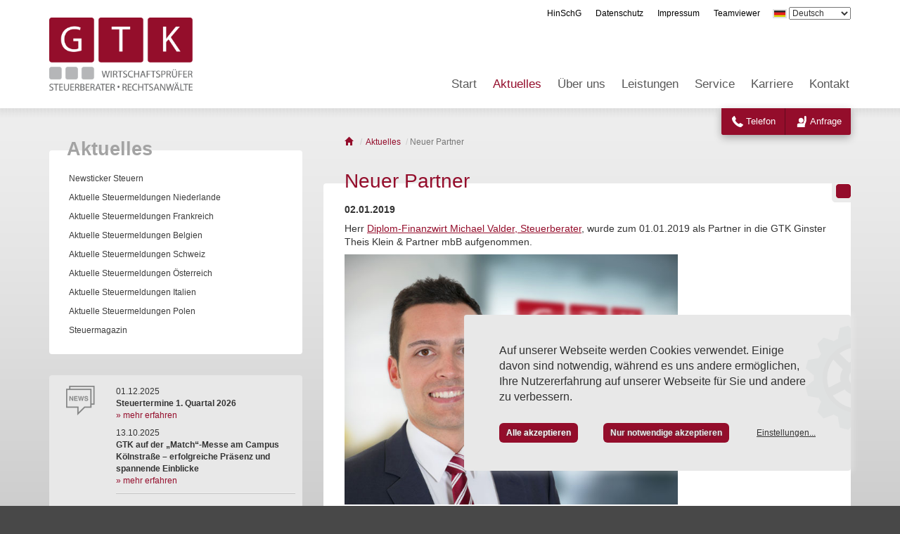

--- FILE ---
content_type: text/html; charset=UTF-8
request_url: https://www.gtkp.de/aktuelles/2019-01-02-neuer-partner-299.html
body_size: 6763
content:
    
    
<!doctype html>
<html lang="de">
<head>
    <meta charset="utf-8" />
    <base href="https://www.gtkp.de/" />
    <link rel="canonical" href="https://www.gtkp.de/aktuelles/2019-01-02-neuer-partner-299.html" />
    <title>Neuer Partner | Aktuelles | GTK Steuerberater (Berlin, Bonn, Bornheim, Brühl, Hamburg)</title>
    
    <meta name="description" content="" />
    <meta name="author" content="GTK GINSTER • THEIS • KLEIN & PARTNER mbB Steuerberater • Wirtschaftsprüfer • Steuerberater • Rechtsanwälte" />
    
	<meta name="viewport" content="width=device-width, initial-scale=1.0" />
    <meta name="robots" content="index,follow" />
    <meta name="google-site-verification" content="_p17simn_00p9NbiTLj2BxsgCRToOI7iywpiQ8d_quU" />
	
    <link rel="shortcut icon" href="https://www.gtkp.de/favicon.ico" />
    
    <!--[if IE]><![endif]-->
<!--[if (gte IE 8)|!(IE)]><!-->
<link rel="stylesheet" media="screen,projection" type="text/css" href="/booster.1.8.1/booster_css.php/dir=%3E/lib/bootstrap-3.3.1-dist/css/bootstrap.min.css,%3E/js/magnific-popup.css,%3E/lib/klaro/klaro.css,%3E/lib/slick/slick.css,%3E/lib/slick/slick-theme.css&amp;cachedir=booster_cache&amp;totalparts=1&amp;part=1&amp;nocache=1706523394" />
<!--<![endif]-->
<!--[if lte IE 7 ]>
<link rel="stylesheet" media="screen,projection" type="text/css" href="/booster.1.8.1/booster_css_ie.php/dir=%3E/lib/bootstrap-3.3.1-dist/css/bootstrap.min.css,%3E/js/magnific-popup.css,%3E/lib/klaro/klaro.css,%3E/lib/slick/slick.css,%3E/lib/slick/slick-theme.css&amp;cachedir=booster_cache&amp;totalparts=1&amp;part=1&amp;nocache=1706523394" />
<![endif]-->
<!--[if IE]><![endif]-->
<!--[if (gte IE 8)|!(IE)]><!-->
<link rel="stylesheet" media="print" type="text/css" href="/booster.1.8.1/booster_css.php/dir=%3E/style_print.css&amp;cachedir=booster_cache&amp;totalparts=1&amp;part=1&amp;nocache=1706523394" />
<!--<![endif]-->
<!--[if lte IE 7 ]>
<link rel="stylesheet" media="print" type="text/css" href="/booster.1.8.1/booster_css_ie.php/dir=%3E/style_print.css&amp;cachedir=booster_cache&amp;totalparts=1&amp;part=1&amp;nocache=1706523394" />
<![endif]-->

    
    
    <link rel="stylesheet" type="text/css" href="style.css?1209" />
</head>
<body class="de" data-lang="de">
<div class="bg-header">
	<div class="container">
		
		<header>
		 <div class="print-header">
                <div class="logo">
                    <img src="images/logo-gtk-steuerberater-2017.png" alt="GTK GINSTER • THEIS • KLEIN & PARTNER mbB Wirtschaftsprüfer • Steuerberater • Rechtsanwälte">
                </div>
                <div class="address">
                  Am Strauchshof 2<br>
                    50321 Brühl<br>
                    Telefon: 02232 9345-0<br>
                    E-Mail: bruehl@gtkp.de
                </div>
            </div>
            <div id="header" class="row">
                <div class="col-md-4 col-sm-3 col-xs-7">
                    <a href="" class="logo" ></a>
                </div>
                
                <div class="col-md-8 col-sm-9 col-xs-5">
                    <nav>
                    <div class="tertiaer">
                        <ul><li><a href="hinweisgeberschutzgesetz/" title="Hinweisgeberschutzgesetz">HinSchG</a></li><li><a href="datenschutz/" title="Datenschutz">Datenschutz</a></li><li><a href="impressum/" title="Impressum">Impressum</a></li><li><a href="https://get.teamviewer.com/gtkup" target="_blank">Teamviewer</a></li>	<li>
				<img src="images/de.png" alt="" />
				<select name="language" class="language-select">
					<option value="https://www.gtkp.de/" selected="selected">Deutsch</option>
					<option value="https://www.gtkp.de/en/">English</option>
					<option value="https://www.gtkp.de/pl/">Język polski</option>
					<option value="https://www.gtkp.de/fr/">Français</option>
					<option value="https://www.gtkp.de/tr/">Türkçe</option>
                </select>
			</li></ul>
                    </div>
                    </nav>
                </div>
                <div class="col-md-8 col-sm-9 col-xs-12 hidden-print main-nav">
                    <nav>
                    <div class="navigation">
                        <ul><li id="m_first"><a href="" title="Umfassende Dienstleistungen für unsere Mandanten">Start</a></li> <li class="aktiv"><a href="aktuelles/" title="Aktuelles">Aktuelles</a></li> <li><a href="ueber-uns/" title="Über uns">Über uns</a></li> <li><a href="leistungen/" title="Leistungen">Leistungen</a></li> <li><a href="service/" title="Service">Service</a></li> <li><a href="karriere/" title="Karriere">Karriere</a></li> <li id="m_last"><a href="kontakt/" title="Kontakt">Kontakt</a></li> </ul>
                    </div>
                    </nav>
                    
                    <div class="mobile-menu collapsed">
                        <nav>
                            <ul><li id="_31"><a href="" name="start" title="Umfassende Dienstleistungen für unsere Mandanten">Start</a></li> <li class="aktiv" id="_17"><a href="aktuelles/" name="aktuelles" title="Aktuelles">Aktuelles</a> <ul class="untermenu">
                <li class=""><a href="aktuelles/newsticker/">Newsticker Steuern</a><div class="nav-second-level"></div></li><li class=""><a href="aktuelles/steuermeldungen-niederlande/">Aktuelle Steuermeldungen Niederlande</a><div class="nav-second-level"></div></li><li class=""><a href="aktuelles/steuermeldungen-frankreich/">Aktuelle Steuermeldungen Frankreich</a><div class="nav-second-level"></div></li><li class=""><a href="aktuelles/steuermeldungen-belgien/">Aktuelle Steuermeldungen Belgien</a><div class="nav-second-level"></div></li><li class=""><a href="aktuelles/steuermeldungen-schweiz/">Aktuelle Steuermeldungen Schweiz</a><div class="nav-second-level"></div></li><li class=""><a href="aktuelles/steuermeldungen-oesterreich/">Aktuelle Steuermeldungen Österreich</a><div class="nav-second-level"></div></li><li class=""><a href="aktuelles/steuermeldungen-italien/">Aktuelle Steuermeldungen Italien</a><div class="nav-second-level"></div></li><li class=""><a href="aktuelles/aktuellen-steuermeldungen-fuer-polen/">Aktuelle Steuermeldungen Polen</a><div class="nav-second-level"></div></li><li class=""><a href="aktuelles/steuermagazin/">Steuermagazin</a><div class="nav-second-level"></div></li></ul></li> <li id="_18"><a href="ueber-uns/" name="Ueber-uns" title="Über uns">Über uns</a></li> <li id="_19"><a href="leistungen/" name="leistungen" title="Leistungen">Leistungen</a></li> <li id="_20"><a href="service/" name="service" title="Service">Service</a></li> <li id="_258"><a href="karriere/" name="karriere" title="Karriere">Karriere</a></li> <li id="_8"><a href="kontakt/" name="kontakt" title="Kontakt">Kontakt</a></li> </ul>
                          
                        </nav>
                    </div>
                </div>
                <div id="contact-button"><img src="images/icon-phone-gray.png" class="img-responsive"/></div>
                <div id="menubutton" class=""><span class="hide-xs"> Menü</span></div>
            </div>
		</header>
	</div>
    <div class="container contactbar-container">
        <div class="bar-contact">
            <ul class="contact-ul ">
                <li class="callus"><a href="#">Telefon</a></li>
                <!--li class="email"><a href="#">E-Mail</a></li-->
                <!--li class="callback"><a href="#">Rückruf</a></li-->
                <li class="enquire"><a href="kontakt/?notice=contact&goto=kontaktform" id="inquiry-button">Anfrage</a></li>
            </ul>
            <div class="clearfix"></div>
        </div>
       <div class="bar-contact-content">
            <div class="contact-content callus hidden">
                <div class="close-submenu">
                    <span>&times;</span>&nbsp;
                    </div>
                    <h4>Rufen Sie uns an</h4>
                
		<dl>
			<dt>Kanzlei Brühl</dt>
			<dd><a href="tel:+49223293450" data-ga="sticky">02232 9345-0</a></dd>
			
			<dt>Kanzlei Bornheim</dt>
			<dd><a href="tel:+49222296430" data-ga="sticky">02222 9643-0</a></dd>
			
			<dt>Kanzlei Bonn</dt>
			<dd><a href="tel:+492289676240" data-ga="sticky">0228 967624-0</a></dd>
			
			<dt>Kanzlei Berlin</dt>
			<dd><a href="tel:+493088702124" data-ga="sticky">030 887021-24</a></dd>
			
			<dt>Kanzlei Hamburg</dt>
			<dd><a href="tel:+494087973721" data-ga="sticky">040 879737-21</a></dd>
		</dl>
	
                <div class="clearfix hidden-print"></div>
            </div>
            <div class="contact-content email hidden">
                <div class="close-submenu">
                    <span>&times;</span>
                </div>
                    <h4>Schreiben Sie uns</h4>
                
		<dl>
			<dt>Kanzlei Brühl</dt>
			<dd><a href="mailto:bruehl@gtkp.de" data-ga="sticky">bruehl@gtkp.de</a></dd>
			
			<dt>Kanzlei Bornheim</dt>
			<dd><a href="mailto:bornheim@gtkp.de" data-ga="sticky">bornheim@gtkp.de</a></dd>
			
			<dt>Kanzlei Bonn</dt>
			<dd><a href="mailto:bonn@gtkp.de" data-ga="sticky">bonn@gtkp.de</a></dd>
			
			<dt>Kanzlei Berlin</dt>
			<dd><a href="mailto:berlin@gtkp.de" data-ga="sticky">berlin@gtkp.de</a></dd>
			
			<dt>Kanzlei Hamburg</dt>
			<dd><a href="mailto:hamburg@gtkp.de" data-ga="sticky">hamburg@gtkp.de</a></dd>
		</dl>
	
                <div class="clearfix">
                
                </div>
            </div>
            <div class="contact-content callback hidden">
                <div class="close-submenu">
                    <span>&times;</span>
                </div>
                    <h4> Rückruf</h4>
                    
                    <form class="form-inline" action="sendmail_callback.php" method="post" id="callback_form">
                    <div class="alert alert-danger" id="error_message"></div>
                        <div class="form-group name">
                            <label class="sr-only" for="_callback_name"></label>
                            <input class="form-control" type="text" id="_callback_name" name="name" placeholder="Name" />
                        </div>
                        <div class="form-group phone">
                            <label class="sr-only" for="_callback_phone"></label>
                            <input class="form-control" type="text" id="_callback_phone" name="phone" placeholder="Telefonnummer" />
                        </div>
                        <div class="form-group message">
                            <label class="sr-only" for="_callback_message"></label>
                            <textarea class="form-control" id="_callback_message" name="message" placeholder="Bitte schreiben Sie Ihre Nachricht hier, z.B. &quot;Bitte um Rückruf nach 17 Uhr.&quot;"></textarea>
                        </div>
                        <input class="input_country" type="hidden" name="selected_country" value="de" />
                        <input type="hidden" name="lang" value="de" />
                
                        <div class="form-group captcha">
                            <label class="sr-only" for="_callback_captcha"></label>
                            <input class="form-control" type="text" id="_callback_captcha" name="c4ptch4" size="4" maxlength="4" />
                        </div>
                        
                        <div class="form-group captcha" style="text-align: right;">
                            <img src="images/pfeil_prev.gif" width="7" height="7" alt="Sicherheitscode &uuml;bertragen" />&nbsp;
                            <img src="captcha.php" width="120" height="40" alt="Captcha" style="padding: 0 0 6px 0;" />
                        </div>

                        <div class="form-group"></div>
                        <div class="form-group message text-right">
                            <button class="btn btn-ghost " type="submit" >Rufen Sie mich zurück</button>
                        </div>
                    </form>
        
                <div class="clearfix"></div>
            </div>
        </div>
    </div>
</div>

<div class="bg-main">
                <div class="spacer"></div>
	<div class="container" id="main-container">
	
		<div class="row">
			<div id="main">
				
				<div class="col-md-8 col-md-push-4">
                    <ol class="breadcrumb" itemscope="itemscope" itemtype="https://schema.org/BreadcrumbList">
            <li itemprop="itemListElement" itemscope="itemscope" itemtype="https://schema.org/ListItem">
                <a itemprop="item" href="/" title="Startseite der GTK Steuerberater">
                    <!--span itemprop="title">GTK Steuerberater</span-->
                    <span class="glyphicon glyphicon-home"></span>&nbsp;
                    <meta itemprop="name" content="Startseite">
                </a>
                <meta itemprop="position" content="1" />
            </li>
        
                        <li itemprop="itemListElement" itemscope="itemscope" itemtype="https://schema.org/ListItem">
                            <a itemprop="item" href="/aktuelles/" title="Aktuelles">
                                <span itemprop="name">Aktuelles</span>
                            </a>
                        <meta itemprop="position" content="2" />
                        </li>
                    <li class="active">Neuer Partner</li></ol>		<div class="content">
					
        <div class="news-detail">
            <h1>Neuer Partner</h1>
			<p><strong>02.01.2019</strong></p>
            <p>Herr <a href="/ueber-uns/team/partner/steuerberater-michael-valder/">Diplom-Finanzwirt Michael Valder, Steuerberater</a>, wurde zum 01.01.2019 als Partner in die GTK Ginster Theis Klein &amp; Partner mbB aufgenommen.</p>
<p><img class="img-responsive" src="/contentfiles/mitarbeiter/Valder.jpg" alt="" width="474" height="356" /></p>
            
			
            
            <div class="clearfix"></div><br />
            
            
			<div class="clearfix"></div><br />
            
            
            <div class="clearfix"></div><br />
            
        </div><h3>Weitere News:</h3><p class="newstickerlinks"><a href="aktuelles/2025-12-01-steuertermine-1-quartal-2026-671.html"><b>01.12.2025:</b> Steuertermine 1. Quartal 2026</a></p><p class="newstickerlinks"><a href="aktuelles/2025-10-13-gtk-auf-der-match-messe-am-campus-koelnstrasse-erfolgreiche-praesenz-und-spannende-einblicke-688.html"><b>13.10.2025:</b> GTK auf der „Match“-Messe am Campus Kölnstraße – erfolgreiche Präsenz und spannende Einblicke</a></p><p class="newstickerlinks"><a href="aktuelles/2025-09-12-steuertermine-4-quartal-2025-492.html"><b>12.09.2025:</b> Steuertermine 4. Quartal 2025</a></p><p class="newstickerlinks"><a href="aktuelles/2025-05-14--warnung-vor-gefaelschten-e-mails-im-namen-des-bundeszentralamts-fuer-steuern-bzst-685.html"><b>14.05.2025:</b> ⚠️ Warnung vor gefälschten E-Mails im Namen des Bundeszentralamts für Steuern (BZSt)</a></p><p class="newstickerlinks"><a href="aktuelles/2025-04-15-geldwaeschepraevention-im-fokus-die-auswirkungen-des-koalitionsvertrags-auf-verpflichtete-684.html"><b>15.04.2025:</b> Geldwäscheprävention im Fokus: Die Auswirkungen des Koalitionsvertrags auf Verpflichtete</a></p><br /><a href="aktuelles/"><strong>Alle News anzeigen</strong></a>
                        <div class="clearfix"></div>
                    </div>
				</div>
				
				<div class="col-md-4 col-md-pull-8" id="sidebar">
					
					<div class="submenu"><h4><a href="aktuelles/">Aktuelles</a></h4>
		<nav>
			<ul><li class=""><a href="aktuelles/newsticker/"><span>Newsticker Steuern</span></a></li><li class=""><a href="aktuelles/steuermeldungen-niederlande/"><span>Aktuelle Steuermeldungen Niederlande</span></a></li><li class=""><a href="aktuelles/steuermeldungen-frankreich/"><span>Aktuelle Steuermeldungen Frankreich</span></a></li><li class=""><a href="aktuelles/steuermeldungen-belgien/"><span>Aktuelle Steuermeldungen Belgien</span></a></li><li class=""><a href="aktuelles/steuermeldungen-schweiz/"><span>Aktuelle Steuermeldungen Schweiz</span></a></li><li class=""><a href="aktuelles/steuermeldungen-oesterreich/"><span>Aktuelle Steuermeldungen Österreich</span></a></li><li class=""><a href="aktuelles/steuermeldungen-italien/"><span>Aktuelle Steuermeldungen Italien</span></a></li><li class=""><a href="aktuelles/aktuellen-steuermeldungen-fuer-polen/"><span>Aktuelle Steuermeldungen Polen</span></a></li><li class=""><a href="aktuelles/steuermagazin/"><span>Steuermagazin</span></a></li>
            </ul>
		</nav></div>
					
					<div class="teaser-row row">
						<div class="teaser col-md-12 col-sm-6">
							<div class="teaser-bg">
								<div class="inner">
									<div class="row">
										<div class="col-md-3 col-sm-3 col-xs-3 teaser-bild">
											<a href="aktuelles/"><img width="41" height="42" src="images/news-px2.png" alt="Aktuelle Meldungen aus unserer Steuerkanzlei" /></a>
										</div>
										<div class="col-md-9 col-sm-9 col-xs-9 teaser-inhalt">
											<div class="news-teaser">
			<p>01.12.2025<br />
			<a href="aktuelles/2025-12-01-steuertermine-1-quartal-2026-671.html"><strong>Steuertermine 1. Quartal 2026</strong></a><br/>
			<a href="aktuelles/2025-12-01-steuertermine-1-quartal-2026-671.html">» mehr erfahren</a></p>
            
			<p>13.10.2025<br />
			<a href="aktuelles/2025-10-13-gtk-auf-der-match-messe-am-campus-koelnstrasse-erfolgreiche-praesenz-und-spannende-einblicke-688.html"><strong>GTK auf der „Match“-Messe am Campus Kölnstraße – erfolgreiche Präsenz und spannende Einblicke</strong></a><br/>
			<a href="aktuelles/2025-10-13-gtk-auf-der-match-messe-am-campus-koelnstrasse-erfolgreiche-praesenz-und-spannende-einblicke-688.html">» mehr erfahren</a></p>
            <hr />
                        <p><br />
                        <a href="aktuelles/newsticker/"><strong></strong></a><br />
                        <a href="aktuelles/newsticker/">» mehr erfahren</a></p>
                        <p><br />
                        <a href="aktuelles/newsticker/"><strong></strong></a><br />
                        <a href="aktuelles/newsticker/">» mehr erfahren</a></p></div>
										</div>
									</div>
								</div>
							</div>
						</div>
						
						
						
						<div class="teaser col-md-12 col-sm-6">
							<div class="teaser-bg">
								<div class="inner">
									<div class="row">
										<div class="col-md-3 col-sm-3 col-xs-3 teaser-bild">
											<a href="service/newsletter/"><img width="40" height="27" src="images/newsletter-px2.png" alt="Der GTK-Newsletter informiert regelmäßig" /></a>
										</div>
										<div class="col-md-9 col-sm-9 col-xs-9 teaser-inhalt">
											<a href="service/newsletter/"><strong>Unser Newsletter</strong></a><br />
									Keine wichtigen Informationen mehr verpassen.<br />
									<a href="service/newsletter/">&raquo; abonnieren</a>
									
										</div>
									</div>
								</div>
							</div>
						</div>
                        
					</div>
					
				</div>
				
			</div>
		</div>	

	</div>
</div>

<div class="clearfix"></div>

<div class="bg-footer">
	<div>
		<div class="container">
		
			<footer>
				<div id="footer" class="row">
				
					<div class="visible-xs hidden-print">
						<div class="col-xs-12 footer-spalte">
							<div class="row">
								<div class="col-xs-12">
									<div class="tertiaer-footer">
										<ul><li><a href="hinweisgeberschutzgesetz/" title="Hinweisgeberschutzgesetz">HinSchG</a></li><li><a href="datenschutz/" title="Datenschutz">Datenschutz</a></li><li><a href="impressum/" title="Impressum">Impressum</a></li><li><a href="https://get.teamviewer.com/gtkup" target="_blank">Teamviewer</a></li>	<li>
				<img src="images/de.png" alt="" />
				<select name="language" class="language-select">
					<option value="https://www.gtkp.de/" selected="selected">Deutsch</option>
					<option value="https://www.gtkp.de/en/">English</option>
					<option value="https://www.gtkp.de/pl/">Język polski</option>
					<option value="https://www.gtkp.de/fr/">Français</option>
					<option value="https://www.gtkp.de/tr/">Türkçe</option>
                </select>
			</li></ul>
									</div>
								</div>
							</div>
							
						</div>
					</div>
                    
                    <div class="clearfix"></div>
                    
                    <div class="hidden-print languages">
                        <a hreflang="de" href="https://www.gtkp.de/" class="active">Deutsch</a>
                        <a hreflang="en" href="https://www.gtkp.de/en/">English</a>
                        <a hreflang="pl" href="https://www.gtkp.de/pl/">Język polski</a>
                        <a hreflang="fr" href="https://www.gtkp.de/fr/">Français</a>
                        <a hreflang="tr" href="https://www.gtkp.de/tr/">Türkçe</a></div>
                    
					<div class="clearfix"></div>
					
					<div class="col-lg-3 col-md-3 col-sm-4 col-xs-6  footer-spalte">
						<div class="row">
							<div class="col-lg-3 col-md-3 col-sm-3 col-xs-3 col-icon">
								<span class="footer-icon"><img class="img-responsive" src="images/gtk-steuerberater-px2.png" alt="Standort der GTK Steuerberater in Brühl" /></span>
							</div>
							<div class="col-lg-9 col-md-9 col-sm-9 col-xs-9">
								<p><strong>Kanzlei Brühl</strong></p>
                        <p>Am Strauchshof 2<br />
                        50321 Brühl</p>
                        <p><span class="hidden-xxs">Telefon: </span> <a href="tel:+490223293450">02232 9345-0</a><br />
                        E-Mail: <a href="mailto:bruehl@gtkp.de">bruehl@gtkp.de</a></p>
                        
							</div>
						</div>
					</div>
					
					<div class="col-lg-3 col-md-3 col-sm-4 col-xs-6  footer-spalte">
						<div class="row">
							<div class="col-lg-3 col-md-3 col-sm-3 col-xs-3 col-icon">
								<span class="footer-icon"><img class="img-responsive" src="images/gtk-steuerberater-px2.png" alt="Standort der GTK Steuerberater in Bornheim" /></span>
							</div>
							<div class="col-lg-9 col-md-9 col-sm-9 col-xs-9">
								<p><strong>Kanzlei Bornheim</strong></p>
                        <p>Siegesstraße 23<br />
                        53332 Bornheim</p>
                        <p><span class="hidden-xxs">Telefon: </span><a href="tel:+49222296430">02222 9643-0</a><br />
                        E-Mail: <a href="mailto:bornheim@gtkp.de">bornheim@gtkp.de</a></p>
                        
							</div>
						</div>
					</div>
                    
                    <div class="col-lg-3 col-md-3 col-sm-4 col-xs-6  footer-spalte">
						<div class="row">
							<div class="col-lg-3 col-md-3 col-sm-3 col-xs-3 col-icon">
								<span class="footer-icon"><img class="img-responsive" src="images/gtk-steuerberater-px2.png" alt="Standort der GTK Steuerberater in Bonn" /></span>
							</div>
							<div class="col-lg-9 col-md-9 col-sm-9 col-xs-9">
								<p><strong>Kanzlei Bonn</strong></p>
                        <p>Siegfriedstr. 28<br> 53179 Bonn</p>
                        <p><span class="hidden-xxs">Telefon: </span><a href="tel:+492289676240">0228 967624-0</a><br />
                        E-Mail: <a href="mailto:bonn@gtkp.de">bonn@gtkp.de</a></p>
                        
							</div>
						</div>
					</div>
					
					<div class="col-lg-3 col-md-3 col-sm-4 col-xs-6  footer-spalte">
						<div class="row">
							<div class="col-lg-3 col-md-3 col-sm-3 col-xs-3 col-icon">
								<span class="footer-icon"><img class="img-responsive" src="images/gtk-steuerberater-px2.png" alt="Standort der GTK Steuerberater in Bonn" /></span>
							</div>
							<div class="col-lg-9 col-md-9 col-sm-9 col-xs-9">
								<p><strong>Kanzlei Kerpen</strong></p>
                        <p>Kerpener Str. 181<br />
                        50170 Kerpen</p>
                        <p><span class="hidden-xxs">Telefon: </span><a href="tel:+49223293450">02232 9345-0</a><br />
                        E-Mail: <a href="mailto:kerpen@gtkp.de">kerpen@gtkp.de</a></p>
                        
							</div>
						</div>
					</div>
					
                    <div class="col-lg-3 col-md-3 col-sm-4 col-xs-6  footer-spalte">
						<div class="row">
							<div class="col-lg-3 col-md-3 col-sm-3 col-xs-3 col-icon">
								<span class="footer-icon"><img class="img-responsive" src="images/gtk-steuerberater-px2.png" alt="Standort der GTK Steuerberater in Bonn" /></span>
							</div>
							<div class="col-lg-9 col-md-9 col-sm-9 col-xs-9">
								<p><strong>Kanzlei Köln</strong></p>
                        <p>Alter Deutzer Postweg 99<br />
                        51149 Köln</p>
                        <p><span class="hidden-xxs">Telefon: </span><a href="tel:+49223293450">02232 9345-0</a><br />
                        E-Mail: <a href="mailto:koeln@gtkp.de">koeln@gtkp.de</a></p>
                        
							</div>
						</div>
					</div>
                    
                    <div class="col-lg-3 col-md-3 col-sm-4 col-xs-6  footer-spalte">
						<div class="row">
							<div class="col-lg-3 col-md-3 col-sm-3 col-xs-3 col-icon">
								<span class="footer-icon"><img class="img-responsive" src="images/gtk-steuerberater-px2.png" alt="Standort der GTK Steuerberater in Bonn" /></span>
							</div>
							<div class="col-lg-9 col-md-9 col-sm-9 col-xs-9">
								<p><strong>Kanzlei Berlin</strong></p>
                        <p>Grunewaldstr. 5<br />
                        12165 Berlin</p>
                        <p><span class="hidden-xxs">Telefon: </span><a href="tel:+493088702124">030 887021-24</a><br />
                        E-Mail: <a href="mailto:berlin@gtkp.de">berlin@gtkp.de</a></p>
                        
							</div>
						</div>
					</div>
                    
                    <!--<div class="clearfix hidden-sm"></div>-->
                    
                    <div class="col-lg-3 col-md-3 col-sm-4 col-xs-6  footer-spalte">
						<div class="row">
							<div class="col-lg-3 col-md-3 col-sm-3 col-xs-3 col-icon">
								<span class="footer-icon"><img class="img-responsive" src="images/gtk-steuerberater-px2.png" alt="Standort der GTK Steuerberater in Hamburg" /></span>
							</div>
							<div class="col-lg-9 col-md-9 col-sm-9 col-xs-9">
								<p><strong>Kanzlei Hamburg</strong></p>
                        <p>Moorfuhrtweg 17<br />
                        22301 Hamburg</p>
                        <p><span class="hidden-xxs">Telefon: </span><a href="tel:+494087973721">040 879737-21</a><br />
                        E-Mail: <a href="mailto:hamburg@gtkp.de">hamburg@gtkp.de</a></p>
                        
							</div>
						</div>
					</div>
					
                    <div class="col-lg-3 col-md-3 col-sm-4 col-xs-6  footer-spalte">
						<div class="row">
							<div class="col-lg-3 col-md-3 col-sm-3 col-xs-3 col-icon">
								<span class="footer-icon"><img class="img-responsive" src="images/gtk-steuerberater-px2.png" alt="Standort der GTK Steuerberater im Metaverse" /></span>
							</div>
							<div class="col-lg-9 col-md-9 col-sm-9 col-xs-9">
								<p><strong>GTK im Metaverse</strong></p>
                        <p><a href="https://www.cryptovoxels.com/play?coords=935E,73S," target="_blank" rel="noopener noreferrer">Vittorio Ave<br />Miami (935E,73S)</a></p>
							</div>
						</div>
					</div>
                    
                    <!--div-- class="col-lg-3 col-md-3 col-sm-4 col-xs-6  footer-spalte">
						<p><a class="cm-settings-link" href="#" onclick="return klaro.show();">Datenschutzeinstellungen</a></p>
					</div-->
                    
                    
                    <div class="clearfix"></div><br /><br />
                    
                    <!--div class="col-lg-3 col-md-3 col-sm-4 col-xs-6 ">
						<div class="row">
							<div class="col-lg-9 col-md-9 col-sm-9 col-xs-9 col-icon">
                                <a href="ueber-uns/kooperationen/"><img class="img-responsive europefides" src="images/gtk-europefides-px2.png" alt="Mitglied bei EuropeFides" /></a>
                            </div>
							<div class="col-lg-3 col-md-3 col-sm-3 col-xs-3 col-icon">
							    <span class="vimcar"><img class="img-responsive" src="images/vimcar.png" alt="Wir sind eine Vimcar Kanzlei" /></span>
							</div>
                        </div>
					</div-->
                    
                    <div class="col-lg-3 col-md-3 col-sm-4 col-xs-6   col-icon">
						<a href="ueber-uns/kooperationen/" class="col-icon"><img class="img-responsive europefides" src="images/gtk-europefides-px2.png" alt="Mitglied bei EuropeFides" /></a>
					</div>
					
                    
					<div class="col-lg-3 col-md-3 col-sm-4 col-xs-6  hidden-print footer-spalte social">
						<div class="row">
							<!--div class="col-lg-3 col-md-3 col-sm-3 col-xs-4 col-icon">
                            </div-->
							<div class="col-lg-3 col-md-3 col-sm-3 col-xs-4 col-icon">
								<span class="footer-icon"><a href="https://www.facebook.com/SteuerberatungGTK" target="_blank"><img class="img-responsive" src="images/gtk-facebook-px2.png" alt="GTK bei Facebook" /></a></span>
							</div>
							<div class="col-lg-3 col-md-3 col-sm-3 col-xs-4 col-icon">
								<span class="footer-icon"><a href="https://www.instagram.com/gtkpartner/" target="_blank"><img class="img-responsive" src="images/instagram.png" alt="GTK bei Instagram" /></a></span>
							</div>
							<div class="col-lg-3 col-md-3 col-sm-3 col-xs-4 col-icon">
								<span class="footer-icon"><a href="https://www.xing.com/companies/frankginster%26partnersteuerberatungsgesellschaft" target="_blank"><img class="img-responsive" src="images/gtk-xing-px2.png" alt="GTK bei Xing" /></a></span>
							</div>
							<!--div class="col-lg-3 col-md-3 col-sm-3 col-xs-2 col-icon">
								<span class="footer-icon"><a href="https://www.xing.com/companies/frankginster%26partnersteuerberatungsgesellschaft" target="_blank"><img class="img-responsive" src="images/gtk-linkedin.png" alt="GTK bei Linkedin" /></a></span>
							</div-->
						</div>
					</div>
					
					<div class="clearfix"></div>
                    
					<div class="copyrights">
						<p class="col-sm-8 col-md-8 copyright">© 2014-2026 GTK GINSTER • THEIS • KLEIN & PARTNER mbB Wirtschaftsprüfer • Steuerberater • Rechtsanwälte</p>
						<p class="col-sm-4 col-md-4 webdesign"><a href="https://www.profilschmiede.de/" target="_blank">die profilschmiede - Internetagentur</a></p>
					</div>
				</div>
			</footer>
            <div class="js-width-probe"></div>
		</div>
	</div>
</div>

    <script type="text/javascript">
    /* <![CDATA[ */
        var root_path = "https://www.gtkp.de/";
        
        var gaoptout_text = "Das Cookie wurde erfolgreich gesetzt. Ihre Daten werden auf dieser Webseite nicht erfasst.";
    /* ]]>*/
    </script>
    <script type="text/javascript" src="/booster.1.8.1/booster_js.php/dir=%3E/lib/jquery-1.11.0.min.js,%3E/lib/bootstrap-3.3.1-dist/js/bootstrap.min.js,%3E/js/jquery.magnific-popup.min.js,%3E/js/taxplain/accordion.js,%3E/js/jquery.isonscreen.min.js,%3E/js/countUp.min.js,%3E/lib/klaro/config.js,%3E/lib/klaro/klaro-no-css.js,%3E/lib/slick/slick.min.js,%3E/js/custom.js,%3E/js/maps.js&amp;cachedir=booster_cache&amp;js_minify=0&amp;nocache=1710231018"></script>

        <script src="js/riveted.min.js"></script>
    
                <script>
                
                    var gaProperty = "G-9SHZZ4M9KD";
                    var disableStr = "ga-disable-" + gaProperty;
                    
                    if (document.cookie.indexOf(disableStr + "=true") > -1) {
                      window[disableStr] = true;
                    }
                    
                    function gaOptout() {
                      document.cookie = disableStr + "=true; expires=Thu, 31 Dec 2099 23:59:59 UTC; path=/";
                      window[disableStr] = true;
                      alert("Das Cookie wurde erfolgreich gesetzt. Ihre Daten werden auf dieser Webseite nicht erfasst.");
                    }

                    $("#gaOptout").on("click", function(e) {
                        e.preventDefault();
                        gaOptout();
                    });
                    
                </script>
                
                <script async type="text/plain" data-type="application/javascript" data-name="googleAnalytics" data-src="https://www.googletagmanager.com/gtag/js?id=G-9SHZZ4M9KD"></script>
                <script type="text/plain" data-type="application/javascript" data-name="googleAnalytics">
                    window.dataLayer = window.dataLayer || [];
                    function gtag(){dataLayer.push(arguments);}
                    gtag("js", new Date());
            
                    gtag("config", "G-9SHZZ4M9KD", { "anonymize_ip": true });
                </script>
                <script type="text/plain" data-type="application/javascript" data-name="googleAnalytics" data-src="js/custom.ga4.js"></script>
            
</body>
</html>

--- FILE ---
content_type: text/css
request_url: https://www.gtkp.de/style.css?1209
body_size: 11959
content:
/* Fonts */
/* rock-salt-regular - latin */
@font-face {
    font-family: 'Rock Salt';
    font-style: normal;
    font-weight: 400;
    src: url('fonts/rock-salt-v11-latin-regular.eot'); /* IE9 Compat Modes */
    src: local(''),
    url('fonts/rock-salt-v11-latin-regular.eot?#iefix') format('embedded-opentype'), /* IE6-IE8 */ url('fonts/rock-salt-v11-latin-regular.woff2') format('woff2'), /* Super Modern Browsers */ url('fonts/rock-salt-v11-latin-regular.woff') format('woff'), /* Modern Browsers */ url('fonts/rock-salt-v11-latin-regular.ttf') format('truetype'), /* Safari, Android, iOS */ url('fonts/rock-salt-v11-latin-regular.svg#RockSalt') format('svg'); /* Legacy iOS */
}


/* iPhone Portrait */
@media (max-width: 479px) {

}

/* Bootstrap XS */
@media (max-width: 767px) {

}

/* Bootstrap SM */
@media (min-width: 768px) and (max-width: 991px) {

}

/* Bootstrap MD */
@media (min-width: 992px) and (max-width: 1199px) {

}

/* Bootstrap LG */
@media (min-width: 1200px) {

}

/* Sonderklasse XXS */
@media (max-width: 550px) {

    .col-xxs- * {
        float: left;
        min-height: 1px;
        padding-left: 15px;
        padding-right: 15px;
        position: relative;
    }

    .col-xxs-12 {
        width: 100%;
    }

    .col-xxs-11 {
        width: 91.6667%;
    }

    .col-xxs-10 {
        width: 83.33333333%;
    }

    .col-xxs-9 {
        width: 75%;
    }

    .col-xxs-8 {
        width: 66.66666667%;
    }

    .col-xxs-7 {
        width: 58.33333333%;
    }

    .col-xxs-6 {
        width: 50%;
    }

    .col-xxs-5 {
        width: 41.66666667%;
    }

    .col-xxs-4 {
        width: 33.3%;
    }

    .col-xxs-3 {
        width: 25%;
    }

    .col-xxs-2 {
        width: 16.6%;
    }

    .col-xxs-offset-1 {
        margin-left: 8.33333%;
    }

    .col-xxs-offset-2 {
        margin-left: 16.6667%;
    }

    .col-xxs-offset-3 {
        margin-left: 25%;
    }

    .col-xxs-offset-4 {
        margin-left: 33.3333%;
    }

    .col-xxs-offset-5 {
        margin-left: 41.6667%;
    }

    .col-xxs-offset-6 {
        margin-left: 50%;
    }

    .col-xxs-offset-7 {
        margin-left: 58.3333%;
    }

    .col-xxs-offset-8 {
        margin-left: 66.6667%;
    }

    .col-xxs-offset-9 {
        margin-left: 75%;
    }

    .col-xxs-offset-10 {
        margin-left: 83.3333%;
    }

    .col-xxs-offset-11 {
        margin-left: 91.6667%;
    }

    .hidden-xxs {
        display: none;
    }

    .visible-xxs {
        display: inline-block;
    }
}

.hidden-screen {
    display: none;
}

::-moz-selection {
    background: #3e3c3c;
    color: #fff;
    text-shadow: none;
}

::selection {
    background: #3e3c3c;
    color: #fff;
    text-shadow: none;
}

a:link {
    -webkit-tap-highlight-color: #3e3c3c;
}

.ie7 img {
    -ms-interpolation-mode: bicubic;
}

html {
    height: 100%;
}

body {
    height: 100%;
    font-family: Tahoma, Helvetica, Arial, sans-serif;
    font-size: 12px;
    padding: 0;
    background: #484848;
}

body, select, input, textarea {
    color: #333;
}

#druckadresse, .print-header {
    display: none;
}


.inline {
    display: inline-block;
}

.no-display {
    display: none;
}

h1,
h2.h1 {
    font-family: Tahoma, Helvetica, Arial, sans-serif;
    font-size: 28px;
    font-weight: normal;
    line-height: 1.2em;
    padding: 0;
    margin: 0px 0 15px 0px;
    color: #940d2b;
}

@media (max-width: 767px) {
    h1,
    h2.h1 {
        font-family: Tahoma, Helvetica, Arial, sans-serif;
        font-size: 24px;
        font-weight: normal;
        line-height: 1.2em;
    }
}

h2 {
    font-family: Tahoma, Helvetica, Arial, sans-serif;
    font-size: 24px;
    font-weight: normal;
    line-height: 1.2em;
    padding: 0;
    margin: 30px 0 10px 0;
    color: #940d2b;

}

.panel-body h2 {
    margin-top: 10px;
}

@media (max-width: 767px) {
    h2 {
        font-size: 20px;
    }
}

h3 {
    font-family: Tahoma, Helvetica, Arial, sans-serif;
    font-size: 18px;
    font-weight: normal;
    line-height: 1.3em;
    padding: 0;
    margin: 20px 0 10px 0;
    color: #940d2b;
}

.panel--heading a h3 {
    color: #fff !important;
}

h4 {
    font-family: Tahoma, Helvetica, Arial, sans-serif;
    font-size: 16px;
    line-height: 1.3em;
    font-weight: 700;
    padding: 0;
    margin: 20px 0 10px 0;
    color: #3c3c3c;
}

h5 {
    font-family: Tahoma, Helvetica, Arial, sans-serif;
    font-size: 14px;
    line-height: 1.3em;
    font-weight: 700;
    padding: 0;
    margin: 20px 0 10px 0;
    color: #343434;
}

p {
    padding: 0;
    margin: 0 0 8px 0;
}

em {
    font-weight: normal;
    font-style: italic;
}

a {
    color: #940d2b;
}

a:hover {
    color: #940d2b;
    text-decoration: underline;
}

.content p, .content div {
    font-size: 14px;
    line-height: 1.4;
}

footer, .teaser {
    font-size: 12px;
}

footer .copyrights {
    font-size: 12px;
}

.l {
    text-align: left;
}

.r {
    text-align: right;
}

.mleft {
    margin-left: 5px;
}

.mright {
    margin-right: 5px;
}

.margin-top {
    margin-top: 10px;
}

.kl {
    font-size: 12px;
}

.xkl {
    font-size: 10px;
}

.gr {
    font-size: 16px;
}

.clearfix {
    clear: both;
    line-height: 0px;
}

.img-left {
    float: left;
    margin: 0 15px 10px 0;
}

.img-right {
    float: right;
    margin: 0 0 10px 15px;
}

.img-bright {
    border: 1px solid #e1e1e1;
}

/* Bootstrap XS */
@media (max-width: 767px) {
    .img-left,
    .img-right {
        float: none;
        clear: both;
        display: block;
        margin: 0 0 10px 0;
    }

}

/*////////////////////////////////*/
/* Header */

.bg-header {
    background: #fff;
}

a.logo {
    display: block;
    margin-top: 25px;
    margin-bottom: 25px;
    height: 104px;
    width: 204px;
    background: url(images/logo-gtk-steuerberater-2022.png) left center / contain no-repeat;
}

@media (max-width: 991px) {
    a.logo {
        margin-top: 15px;
        height: 80px;
        width: auto;
    }
}

@media (max-width: 767px) {
    a.logo {
        margin-top: 15px;
        height: 80px;
        width: auto;
        margin-bottom: 15px;
    }
}

@media (max-width: 350px) {
    a.logo {
        width: 187px;
        background-size: 157px 80px;
    }
}

#header {
}

.tertiaer {
    text-align: right;
    padding: 10px 0 0 0;
    padding-bottom: 80px;
}

.tertiaer ul {
    margin: 0;
    padding: 0;
}

.tertiaer ul li {
    display: inline;
}

.tertiaer ul li a {
    color: #000;
    padding: 0 5px 0 5px;
    margin-right: 10px;
    font-size: 12px;

}

.tertiaer ul li.aktiv a,
.tertiaer ul li a:hover {
    color: #940d2b;
    text-decoration: none;
}

.tertiaer .schloss a {
    background: url(images/schloss.png) left no-repeat;
    padding-left: 15px;
}

.tertiaer .schloss a:hover {
    background: url(images/schloss-hover.png) left no-repeat;
}

.tertiaer #language-select {
    display: inline-block;
    border: 1px solid #b1b3b4;
    border-radius: 3px;
}

/* Bootstrap SM */
@media (max-width: 991px) {
    .tertiaer {
        text-align: right;
        padding-bottom: 10px;
    }
}

/* Bootstrap XS */
@media (max-width: 767px) {
    .tertiaer ul li {
        display: block;
        margin-top: 3px;
    }

    .tertiaer ul li a {
        display: none;
    }

    .tertiaer ul li img {
        display: none;
    }

    .tertiaer .language-select {
        display: inline-block;
        width: 96px;
    }
}

.tertiaer-footer {
    text-align: center;
    padding-bottom: 10px;
}

.tertiaer-footer ul {
    margin: 0;
    padding: 0;
}

.tertiaer-footer ul li {
    display: inline-block;
}

.tertiaer-footer ul li a {
    color: #fff;
    margin-right: 10px;

}

.tertiaer-footer img {
    display: none;
}

.tertiaer-footer .language-select {
    display: none;
}

#footer .languages a {
    text-decoration: underline;
}

.tertiaer-footer ul li.aktiv a,
.tertiaer-footer ul li a:hover {
    color: #940d2b;
    text-decoration: none;
}

.europefides img {
    max-width: 263px;
    display: block;
    margin: 0 auto;
}

/*////////////////////////////////*/
/* Navigation */

#menubutton, .mobile-menu {
    display: none;
}

.navigation {
    text-align: right;
}

.navigation ul {
    margin: 0;
    padding: 0;
}

.navigation ul li {
    display: inline;
    white-space: normal;
}

.navigation ul li a {
    padding: 0 10px;
    color: #585858;
    font-size: 17px;
    white-space: nowrap;
}

#m_last a {
    padding-right: 2px;
}

.navigation ul li a:hover {
    color: #940d2b;
    text-decoration: none;
}

.navigation ul li.aktiv a {
    color: #940d2b;
}

/* Bootstrap SM */
@media (max-width: 991px) {
    .navigation {
        /*text-align: center;*/
    }

    .navigation ul {
        padding-top: 10px;
        padding-bottom: 15px;
    }

    .navigation #m_first {
        display: none;
    }
}

/* Bootstrap XS */
@media (max-width: 767px) {

    .navigation {
        display: none;
    }

    .navigation ul li a {
        padding: 0 10px 0 10px;
        font-size: 16em;
    }


    #menubutton {
        position: absolute;
        top: 53px;
        background: #b6b7b9 none repeat scroll 0 0;
        border-radius: 2px;
        display: inline-block;
        margin: 0;
        padding: 8px 12px 8px 40px;
        height: 43px;
        right: 15px;
        border: none;
        color: #fff;
        font-size: 18px;
        text-transform: none;
        cursor: pointer;
    }

    #menubutton:before {
        content: url(images/menu.svg);
        position: absolute;
        left: 12px;
        top: 10px;
    }

    #menubutton.active:before {
        content: url(images/cross.svg);
    }

    .mobile-menu {
        position: absolute;
        top: 0;
        right: 15px;
        left: 15px;
        display: block;
        background-color: #fff;
        border: 1px solid #999;
        padding: 10px 15px;
        margin: 0;
        height: auto;
        transform: scaleY(1);
        -webkit-transform: scaleY(1);
        transform-origin: top center;
        -webkit-transform-origin: top center;
        transition: transform 200ms;
        z-index: 10;
        text-align: center;
    }

    .mobile-menu ul {
        /*border-bottom: none;*/
        /*margin-top: 10px;*/
        margin: 0;
        padding: 0;
        text-align: left;
        list-style: none;
        width: 100%;
    }

    .mobile-menu ul li {
        border-bottom: 1px solid #ddd;
        padding: 0 18px;
    }

    .mobile-menu ul li ul li {
        border-bottom: none;
        padding-right: 0;
    }

    .mobile-menu ul li ul li ul li {
        border-bottom: none;
    }

    .mobile-menu ul li ul li ul li ul li {
        border-bottom: none;
    }

    .mobile-menu ul li a {
        text-decoration: none;
        display: block;
        padding: 4px 0;
        color: #3c3c3c;
        font-weight: normal;
        font-size: 16px;
    }

    .mobile-menu ul li ul li a {
        font-size: 15px;
    }

    .mobile-menu ul li a:hover {
        color: #3c3c3c;
    }

    .mobile-menu ul li.aktiv {
        background: url(images/list-style-sidebar.png) left 0 top 8px / 12px no-repeat;
    }

    .mobile-menu ul li.aktiv a {
        color: #940d2b;
        text-decoration: none;
        font-weight: bold;
    }

    .mobile-menu ul li.aktiv li {
        border-bottom: none;
        padding-left: 15px;
    }

    .mobile-menu ul li.aktiv li a {
        color: #3c3c3c;
        text-decoration: none;
        font-weight: normal;
        padding: 3px;
    }

    .mobile-menu ul li.aktiv li.aktiv a {
        color: #940d2b;
    }

    .mobile-menu ul li.aktiv li.aktiv li a {
        color: #3c3c3c;
    }

    .mobile-menu ul li.aktiv li.aktiv li.aktiv a {
        color: #940d2b;
    }

    .mobile-menu ul li.aktiv li.aktiv li.aktiv li a {
        color: #3c3c3c;
    }

    .mobile-menu ul li.aktiv li.aktiv li.aktiv li.aktiv a {
        color: #940d2b;
    }

    .mobile-menu ul li a:hover {
        text-decoration: underline;
    }

    .mobile-menu ul li.active ul li a:hover {
        text-decoration: underline;
    }

    .mobile-menu.collapsed {
        transform: scaleY(0.0);
        -webkit-transform: scaleY(0.0);
        transition: transform 200ms;
    }

}

@media (max-width: 450px) {

    #menubutton .hide-xs {
        display: none;
    }

    #menubutton::before {
        left: 13px;
    }

}


a.btn.btn-primary,
.btn.btn-primary {
    background-color: #940d2b;
    border: none;
    color: #FFFFFF;
    text-decoration: none;
}

a.btn.btn-primary:hover,
.btn.btn-primary:hover {
    /*opacity: 0.8;*/
    background-color: #610a1d;
    transition: background 500ms;
    color: #fff;
}

a.btn-iphone {
    float: right;
    display: block;
    padding: 0 10px 0 0;
    margin: 0 0 0 23px;
    background: #940d2b url(images/btn-verlauf.png) repeat-x;
    border-radius: 4px;
}

a.btn-iphone:hover {
    background: #940d2b;
    text-decoration: none;
}

a.btn-iphone:hover strong {
    text-decoration: none;
}

a.btn-iphone strong {
    display: block;
    background: url(images/iphone-btn.png) center right no-repeat;
    padding: 6px 35px 6px 15px;
    font-size: 14px;
    color: #fff;
    font-weight: normal;
}

@media (-webkit-min-device-pixel-ratio: 1.5), (min-device-pixel-ratio: 1.5), (min-resolution: 144dpi) {
    a.btn-iphone strong {
        background: url(images/iphone-btn-px2.png) top left no-repeat;
        background-size: 20px 20px;
    }
}

a.btn-android {
    float: right;
    display: block;
    padding: 0 10px 0 0;
    margin: 0 0 0 23px;
    background: #940d2b url(images/btn-verlauf.png) repeat-x;
    border-radius: 4px;
}

a.btn-android:hover {
    background: #940d2b;
    text-decoration: none;
}

a.btn-android:hover strong {
    text-decoration: none;
}

a.btn-android strong {
    display: block;
    background: url(images/android-btn.png) center right no-repeat;
    padding: 6px 35px 6px 15px;
    font-size: 14px;
    color: #fff;
    font-weight: normal;
}

@media (-webkit-min-device-pixel-ratio: 1.5), (min-device-pixel-ratio: 1.5), (min-resolution: 144dpi) {
    a.btn-android strong {
        background: url(images/android-btn-px2.png) top left no-repeat;
        background-size: 20px 20px;
    }
}

/*////////////////////////////////*/
/* Startseite - Headbereich */

.header-startseite {
    width: 100%;
}

.header-team {
    text-align: right;
    position: relative;
    padding-top: 40px;
    float: right;
    width: 63%;
}

.header-team img {
    display: inline-block;
    padding-right: 20px;
    z-index: 1;
}

.header-zitat {
    width: 36%;
    float: left;
}

.zitat {
    padding-left: 23px;
    font-weight: normal;
    font-size: 26px;
    letter-spacing: 0.05em;
    line-height: 1.1em;
    color: #585858;
    background: url(images/anfuehrung-oben.png) top left no-repeat;
    position: relative;
    float: left;
}

.zitat strong {
    font-weight: normal;
}

.zitat img {
    padding: 0 0 15px 0;
}

@media (-webkit-min-device-pixel-ratio: 1.5), (min-device-pixel-ratio: 1.5), (min-resolution: 144dpi) {
    .zitat {
        background: url(images/anfuehrung-oben-px2.png) top left no-repeat;
        background-size: 15px 10px;
    }
}

a.btn-leistungen {
    display: inline-block;
    padding: 0 10px 0 0;
    margin: 20px 0 0;
    background: #940d2b url(images/btn-verlauf.png) left center / 100% 40px repeat-x;
    border-radius: 4px;
}

a.btn-leistungen b {
    display: block;
    background: url(images/btn-pfeil.png) center right no-repeat;
    padding: 6px 35px 8px 15px;
    font-size: 15px;
    color: #fff;
    font-weight: normal;
}

@media (-webkit-min-device-pixel-ratio: 1.5), (min-device-pixel-ratio: 1.5), (min-resolution: 144dpi) {
    a.btn-leistungen b {
        background: url(images/btn-pfeil-px2.png) center right  no-repeat;
        background-size: 27px 26px;
    }
}

a.btn-leistungen:hover {
    background: #940d2b;
    text-decoration: none;
}

a.btn-leistungen:hover b {
    text-decoration: none;
}


@media (max-width: 1199px) {

    .header-startseite {
        /*min-height: 167px;*/
    }

    .header-zitat {
        width: 43%;
    }

    .header-team {
        width: 56%;
    }

    .fr .header-team,
    .en .header-team {
        padding-top: 63px;
    }

    .pl .header-team {
        padding-top: 92px;
    }

}

@media (max-width: 991px) {
    .header-team {
        width: 100%;
        float: none;
    }

    .header-zitat {
        position: relative;
        width: 100%;
    }

    .zitat {
        width: 100%;
        line-height: 1.3em;
    }

    .header-startseite a.btn-leistungen {
        position: static;
    }

    .header-startseite .header-team img {
        margin-top: 30px;
        position: relative;
        right: 0;
        top: 0;
    }

}

/* Bootstrap SM */
@media (min-width: 768px) and (max-width: 991px) {
    .header-team {
        text-align: center;
    }
}

.header-zitat {
    /*min-height: 200px;*/
    padding-top: 40px;
    /*padding-left: 20px;*/
}

/* Bootstrap SM */
@media (max-width: 1199px) {
    .header-zitat {
        /*min-height: 140px;*/
        padding-top: 20px;
        padding-bottom: 0px;
    }
    .header-team img {
        padding: 0 20px;
    }
}

/* Bootstrap SM */
@media (max-width: 991px) {
    .header-zitat {
        padding-top: 0px;
        padding-bottom: 0px;
    }
}

/* Bootstrap XS */
@media (max-width: 767px) {
    .zitat {
        font-size: 20px;
    }
}

/* iPhone Portrait */
@media (max-width: 479px) {
    .zitat {
        font-size: 18px;
    }

    .header-team img {
        padding: 0;
    }
}

/*////////////////////////////////*/
/* Main Container */

.bg-main {
    background: #bcbcbc url(images/bg-verlauf.png) repeat-x;
}

.bg-main .spacer {
    display: block;
    height: 30px;
}

.bg-main.offset {
    padding-top: 180px;
}

@media (max-width: 767px) {

    .bg-main .spacer {
        height: 0;
    }
}

#main-container {
    padding-top: 10px;
}

.index #main-container {
    padding-top: 30px;
}

@media (max-width: 767px) {

    .index #main-container {
        padding-top: 25px;
    }
}

#main .gtk-team {
    border: 1px solid #940d2b;
}

/* breadcrumb */
.breadcrumb {
    background: none;
    padding: 0 0 0 30px;
    margin-bottom: 0;
}

.breadcrumb > li + li:before {
    padding: 0 0 0 4px;
}

@media (max-width: 1199px) and (min-width: 991px) {
    .breadcrumb {
        padding: 10px 0 0 30px;
        margin-bottom: 0px;
    }
}

@media (max-width: 991px) {
    .breadcrumb {
        padding: 10px 0 0 30px;
    }
}

@media (max-width: 767px) {
    .breadcrumb {
        padding: 0;
        margin-bottom: 14px;
    }
}

/* content */

img.fachberater-margin {
    margin-top: 15px;
}

.content {
    padding: 20px 30px 30px 30px;
    margin: 50px 0 50px 0;
    background: #fff url(images/content-spezial.png) top right no-repeat;
    border-radius: 4px;
    font-size: 14px;
    line-height: 1.4em;
}

@media (-webkit-min-device-pixel-ratio: 1.5), (min-device-pixel-ratio: 1.5), (min-resolution: 144dpi) {
    .content {
        background: #fff url(images/content-spezial-px2.png) top right no-repeat;
        background-size: 27px 27px;
    }
}

@media (max-width: 1199px) {
    .content {
        margin-top: 40px;
    }
}

@media (max-width: 991px) {
    .content {
        margin-top: 40px;
    }
}

@media (max-width: 767px) {
    .content {
        margin-top: 0px;
        /*padding: 20px 15px 15px 15px;*/
        background: #fff
    }
}

@media (max-width: 479px) {
    .content {
        padding: 15px 15px 15px 15px;
        margin-left: -15px;
        margin-right: -15px;
        margin-bottom: 0;
        border-radius: 0;

    }
}

.index .content {
    margin-top: 0;
}

.content h1 {
    margin-top: -40px;
}

@media (max-width: 767px) {
    .content h1 {
        margin-top: 0px;
    }
}

.index .content h1 {
    margin-top: 0;
}

.content h2 {
    padding-bottom: 10px;
}

.content a {
    text-decoration: underline;
}

.content a:hover {
    color: #000;
    text-decoration: none;
}

.content ul {
    list-style: none;
    padding: 10px 0 15px 0;
    margin-top: 0;
    margin-bottom: 0;
}

.content ul li, .content ul.raw ul.hooked li {
    padding: 0 0 10px 25px;
    list-style: none;
    background: url(images/list-style-content.png) left top 2px no-repeat;
}

.content ul.raw li {
    padding: 0 0 10px 25px;
    list-style: none;
    background: none;
}

@media (-webkit-min-device-pixel-ratio: 1.5), (min-device-pixel-ratio: 1.5), (min-resolution: 144dpi) {
    .content ul li {
        background: url(images/list-style-content-px2.png) 0 4px no-repeat;
        background-size: 15px 13px;
    }
}

.content ul li ul {
    padding-top: 5px;
    padding-bottom: 10px;
}

.content ul li ul li {
    padding: 3px 0 3px 0;
    margin-left: 20px;
    list-style-image: url(images/list-style-content-li2.png);
    background: none;
}

.content .highlight {
    display: block;
    padding: 10px 15px;
    margin: 15px 0;
    color: #fff;
    font-size: 16px;
    background: #940d2b;
    border-radius: 5px;
}

.content a.highlight {
    text-decoration: none;
}

.content a.highlight:hover {
    text-decoration: underline;
    color: #fff;
}

.content .highlight a {
    color: #fff;
    text-decoration: underline;
}

@media (max-width: 479px) {
    .content .highlight {
        margin: 15px -15px;
        border-radius: 0;
        font-size: 14px;
    }
}

.content .highlight-grau {
    display: block;
    padding: 10px 15px;
    margin: 15px 0;
    font-size: 14px;
    line-height: 1.6em;
    font-weight: bold;
    background: #ececec;
    border-radius: 5px;
    text-align: center;
}

.content .highlight-grau span {
    display: inline-block;
    margin-right: 5px;
}

@media (max-width: 600px) {
    .content .focus-siegel {
        float: unset;
        display: block;
        width: 100%;
        text-align: center;
    }

    .content .focus-siegel div {
        float: unset;
        display: inline-block;
        width: 100px;
        margin-left: 0;
    }

    .content .highlight-grau {
        font-size: 12px;
        line-height: 1.6em;
    }

}

/* Bootstrap XS */
@media (max-width: 767px) {
    .content .videozeile td.video {
        float: left;
        width: 100% !important;
    }

    .content .videozeile td.video img {
        width: 100% !important;
        height: auto;
    }

    .content .videozeile td.spacer {
        float: left;
        width: 100% !important;
    }

    .content .videozeile td.teaser {
        float: left;
        width: 100%;
    }
}

.media .media-body h3 {
    margin-top: 0px;
}

.map-container {
    overflow: hidden;
    padding-bottom: 56.25%;
    padding-top: 60px;
    position: relative;
}

.custom-map {
    position: relative;
}

.map-container iframe {
    height: 100%;
    left: 0;
    position: absolute;
    top: 0;
    width: 100%;
}

#googleMap {
    height: 390px;
    width: 100%;
    overflow: hidden;
    position: relative;
    border: 1px solid #dddcdb;
    background-color: #f5f6f6;
    -webkit-border-radius: 4px;
    -moz-border-radius: 4px;
    border-radius: 4px;
}

#googleMap .gm-style .gm-style-iw-tc {
    display: none;
}

#googleMap .gm-style .gm-style-iw-c {
    padding: 0;
}

#googleMap .gm-style .gm-style-iw-c .gm-style-iw-d .header {
    padding: 10px 12px;
    margin: 0;
    background-color: #940d2b;
    color: #fff;
}

#googleMap .gm-style .gm-style-iw-c .gm-style-iw-d h5,
#googleMap .gm-style .gm-style-iw-c .gm-style-iw-d h6 {
    margin: 0;
}

#googleMap .gm-style .gm-style-iw-c .gm-style-iw-d .addr {
    padding: 12px;
}

#googleMap .gm-style .gm-style-iw-c .gm-style-iw-d .addr a {
    color: #940d2b;
}

#googleMap .gm-ui-hover-effect {
    top: 0 !important;
    right: 0 !important;
    opacity: 1;
    color: #fff;
}

#googleMap .gm-ui-hover-effect > span {
    background-color: #fff;
}

/*////////////////////////////////*/
/* kontakt */


.panel.panel-default .panel--heading,
.panel.panel-default .panel-heading {
    background: #940d2b;
    color: #fff;
}

.panel.panel-default .panel--heading a,
.panel.panel-default .panel-heading h3.panel-title a {
    text-decoration: none;
    font-size: 18px;
    font-weight: normal;
}

.content div .panel.panel-default .panel-heading h3.panel-title a div {
    font-size: 18px !important;
}

/*.panel.panel-default .panel--heading a:not('.collapsed') .glyphicon.glyphicon-chevron-down {
    display: block;
}
.panel.panel-default .panel--heading a:not(.collapsed) .glyphicon.glyphicon-chevron-up {
    display: none;
}*/

.panel.panel-default .panel--heading a .glyphicon,
.panel.panel-default .panel-heading h3.panel-title a .glyphicon {
    float: right;
    font-size: 14px;
    padding-top: 4px;
    color: #fff;
}


.panel.panel-default .panel--heading a:hover,
.panel.panel-default .panel-heading h3.panel-title a:hover {
    color: #fff;
    text-decoration: underline;
}

.panel.panel-default .panel--heading a .glyphicon.glyphicon-chevron-down,
.panel.panel-default .panel--heading a .glyphicon.glyphicon-chevron-up {
    margin-right: 10px;
    margin-top: 10px;
}

.panel.panel-default .panel--heading a .glyphicon.glyphicon-chevron-up,
.panel.panel-default .panel-heading h3.panel-title a .glyphicon.glyphicon-chevron-down {
    display: none;
}

.panel.panel-default .panel--heading a .glyphicon.glyphicon-chevron-down,
.panel.panel-default .panel-heading h3.panel-title a .glyphicon.glyphicon-chevron-up {
    color: #fff;
    display: block;
}

.panel.panel-default .panel--heading a:not(.collapsed) .glyphicon.glyphicon-chevron-up,
.panel.panel-default .panel--heading a.collapsed .glyphicon.glyphicon-chevron-down {
    display: block;
}

.panel.panel-default .panel--heading a:not(.collapsed) .glyphicon.glyphicon-chevron-down,
.panel.panel-default .panel--heading a.collapsed .glyphicon.glyphicon-chevron-up {
    display: none;
}


.panel.panel-default .panel-heading h3.panel-title a.collapsed .glyphicon.glyphicon-chevron-up {
    display: none;
}

.panel.panel-default .panel-heading h3.panel-title a.collapsed .glyphicon.glyphicon-chevron-down {
    color: #fff;
    display: block;
}

.panel--heading > .panel-title,
.panel-heading > .panel-title {
    font-size: 12px;
    font-weight: bold;
}

.form-group .control-label.how-contact {
    text-align: left;
}

.datenschutz-hinweis {
    margin-top: 20px;
}

.poohsfavourite {
    opacity: 0;
    position: absolute;
    top: 0;
    left: 0;
    height: 0;
    width: 0;
    z-index: -1;
}

/* Bootstrap XS */
@media (max-width: 767px) {
    .panel-title {
        line-height: 1.3;
    }
}

/*////////////////////////////////*/
/* formular */

.form-control:focus {
    /*border-color: #940d2b;*/
    /*box-shadow: none;*/
}

img.captcha-pfeil {
    margin-top: 14px;
}

/*////////////////////////////////*/
/* Mitarbeiter */
.mitarbeiter {
    margin-bottom: 15px;
}

.mitarbeiter .mitarbeiter-text {
    padding: 10px;
}

.mitarbeiter .name {
    font-weight: bold;
    color: #940d2b;
    line-height: 1.4;
}

.mitarbeiter .funktion, .mitarbeiter . titel {
    color: #333;
    line-height: 1.4;
}

.mitarbeiter .phone, .mitarbeiter .email {
    display: block;
    width: 100%;
    float: left;
    padding: 2px 0 4px 22px;
    background: url(images/phone.svg) 0 4px / 16px no-repeat;
    background-size: 16px 16px;
    margin-right: 25px;
    line-height: 1.2;
}

.mitarbeiter .email {
    background: url(images/mail.svg) 0 6px / 17px no-repeat;
    background-size: 17px 17px;
    margin-right: 0;
}

.mitarbeiter a {
    color: #333;
    text-decoration: underline;
}

.mitarbeiter a:hover {
    color: #940d2b;
    text-decoration: none;
}

.mitarbeiter-liste {
    margin-top: 25px;
}

.mitarbeiter-liste h3 {
    /*text-align: center;*/
    margin-left: 25px;
    margin-top: 10px;
}

.mitarbeiter-liste hr {
    margin-top: 10px;
    margin-bottom: 10px;
    border: 0;
    border-top-width: 0px;
    border-top-style: none;
    border-top-color: currentcolor;
    border-top: 1px solid #eee;
}

.mitarbeiter-liste .caret {
    /*margin-top: 20px;*/
}

.mitarbeiter-liste a.phonelink {
    color: #888;
}

select.filter-team-options {
    margin-bottom: 20px;
}

ul.mitarbeiterliste {
    margin-left: 0;
    width: 100%;
}

ul.mitarbeiterliste li {
    list-style: none;
    display: inline-block;
    background: none;
    margin: 0;
    padding: 0 0 5px 15px;
    width: 49.5%;
    vertical-align: top;
}

a.list-team.active {
    color: #353535;
    font-weight: bold;
    text-decoration: none;
}

@media (max-width: 767px) {

}

@media (max-width: 550px) {

    ul.mitarbeiterliste li {
        width: 100%;
    }

    .mitarbeiter .phone {
        margin-right: 0;
    }
}

/*////////////////////////////////*/
/* News */

.news h2 {
    margin-top: 0px;
    margin-bottom: 0px;
}

.news h2 a {
    text-decoration: none;
}

.teaser-row a strong {
    color: #333333;
    text-decoration: none;
}

.teaser-row a:hover strong {
    color: #940d2b;
    text-decoration: underline;
}

/*////////////////////////////////*/
/* News Donwloads */

.news-detail #downloads {

}

.news-detail #downloads .download {
    float: left;
    width: 100%;
    margin: 8px 0;
}

.news-detail #downloads .download-item {
    margin-bottom: 0px;
    padding: 10px 0 10px 45px;
    background-position: 0px 5px;
    background-repeat: no-repeat;
}

.download-icon-avi {
    background-image: url(images/file_icons/avi.png);
}

.download-icon-css {
    background-image: url(images/file_icons/css.png);
}

.download-icon-csv {
    background-image: url(images/file_icons/csv.png);
}

.download-icon-doc {
    background-image: url(images/file_icons/doc.png);
}

.download-icon-docx {
    background-image: url(images/file_icons/doc.png);
}

.download-icon-eps {
    background-image: url(images/file_icons/eps.png);
}

.download-icon-html {
    background-image: url(images/file_icons/html.png);
}

.download-icon-jpg {
    background-image: url(images/file_icons/jpg.png);
}

.download-icon-mp3 {
    background-image: url(images/file_icons/mp3.png);
}

.download-icon-oft {
    background-image: url(images/file_icons/oft.png);
}

.download-icon-pdf {
    background-image: url(images/file_icons/pdf.png);
}

.download-icon-ppt {
    background-image: url(images/file_icons/ppt.png);
}

.download-icon-psd {
    background-image: url(images/file_icons/psd.png);
}

.download-icon-txt {
    background-image: url(images/file_icons/txt.png);
}

.download-icon-xls {
    background-image: url(images/file_icons/xls.png);
}

.download-icon-xlsx {
    background-image: url(images/file_icons/xls.png);
}

.download-icon-zip {
    background-image: url(images/file_icons/zip.png);
}

/*////////////////////////////////*/
/* News Galerie */

.news-detail .bildergalerie {
    float: left;
    margin: 0px 0 0 0;
}

.news-detail .bildergalerie a {
    float: left;
    height: 152px;
    width: 152px;
    margin: 10px 10px 0 0;
    padding: 5px 5px;
    background: #eeeeee;
    text-align: center;
}

.news-detail .bildergalerie a.last {
    margin: 10px 0 0px 0;
}

.news-detail .bildergalerie a:hover {
    background: #cccccc;
}

/*////////////////////////////////*/
/* Social Logos */

.partner-logo {
    border: 1px solid #bab5b8;
    transition: border 250ms ease;
    margin: 15px 0;
}

.partner-logo a {
    cursor: default;
    text-decoration: none !important;
    transition: border 250ms ease;
}

.partner-logo:hover {
    border: 1px solid #940d2b;
}

.partner-logo a:focus {
    outline: none;
}

.partner-logo a[href^="http://"] {
    cursor: pointer;
}

.partner-logo a[href^="http://"]:hover, .partner-logo a[href^="http://"]:focus,
.partner-logo a[href^="https://"]:hover, .partner-logo a[href^="https://"]:focus {
    outline: none;
}

.partner-logo img {
    margin: auto;
}

/*////////////////////////////////*/
/* Content Bilder  */

@media (max-width: 599px) {
    .content .img-container-small {
        width: 100%;
    }

}

@media (min-width: 600px) and (max-width: 991px) {

    .content .img-container-small {
        float: right;
        width: 300px;
        margin-left: 30px;
        margin-bottom: 15px;
    }
}

@media (max-width: 767px) {
    .content .img-container {
        width: 100%;
    }

    .content .img-container-big {
        width: 100%;
    }
}

@media (min-width: 768px) and (max-width: 991px) {
    .content .img-container {
        float: right;
        width: 300px;
        margin-left: 30px;
        margin-bottom: 15px;
    }

    .content .img-container-big {
        float: right;
        width: 400px;
        margin-left: 30px;
        margin-bottom: 15px;
    }
}

@media (min-width: 992px) and (max-width: 1199px) {
    .content .img-container {
        float: right;
        width: 250px;
        margin-left: 30px;
        margin-bottom: 15px;
    }

    .content .img-container-small {
        float: right;
        width: 250px;
        margin-left: 30px;
        margin-bottom: 15px;
    }

    .content .img-container-big {
        float: right;
        width: 350px;
        margin-left: 30px;
        margin-bottom: 15px;
    }
}

@media (min-width: 1200px) {
    .content .img-container {
        float: right;
        width: 345px;
        margin-left: 30px;
        margin-bottom: 15px;
    }

    .content .img-container-small {
        float: right;
        width: 345px;
        margin-left: 30px;
        margin-bottom: 15px;
    }

    .content .img-container-big {
        float: right;
        width: 445px;
        margin-left: 30px;
        margin-bottom: 15px;
    }
}

/*////////////////////////////////*/
/* Pauschbetraege */

.pauschbetraege-tabelle {
    background: #fff;
}

.pauschbetraege-tabelle tbody td {
    text-align: right;
}

.pauschbetraege-tabelle tbody td:first-child {
    text-align: left;
}

.pauschbetraege-tabelle.table > thead > tr > td small {
    line-height: 0.9em;
}

/*////////////////////////////////*/
/* Sidebar - Submenu */

#sidebar {
    /*margin-top: 47px;*/
    margin-bottom: 20px;
}

@media (max-width: 767px) {
    #sidebar {
        margin-top: 25px;
    }
}

@media (max-width: 479px) {
    #sidebar {
        padding: 0;
        margin: 0;
        margin-top: 10px;
    }
}

.submenu {
    margin-bottom: 20px;
    border-radius: 0 0 4px 4px;
    background: url(images/bgtop-submenu.svg) center top 12px/ cover no-repeat;
    padding: 0 5px 15px;
}

.submenu ul {
    padding: 0;
    margin: 0;
}

.submenu ul li {
    padding: 0 0 10px 0;
    margin: 0 0 0 23px;
    list-style: none;
}

.submenu ul li a {
    color: #3c3c3c;
    padding-right: 15px;
    font-size: 12px;
}

.submenu ul li a:hover {
    color: #940d2b;
    /*color: #3c3c3c;*/
    text-decoration: underline;
}

.submenu ul li.aktiv {
    color: #940d2b;
    list-style: url(images/list-style-sidebar.png);
}

.submenu ul li.aktiv > a {
    color: #940d2b;
}

.submenu ul li ul {
    margin-top: 10px;
}

.submenu ul li ul li {
    padding-bottom: 5px;
}

.submenu ul li.aktiv li a,
.submenu ul li.aktiv li.aktiv li a,
.submenu ul li.aktiv li.aktiv li.aktiv li a {
    color: #3c3c3c;
}

.submenu ul li.aktiv li.aktiv a,
.submenu ul li.aktiv li.aktiv li.aktiv a,
.submenu ul li.aktiv li.aktiv li.aktiv li.aktiv a {
    color: #940d2b;
}

.submenu ul li.aktiv li a:hover,
.submenu ul li.aktiv li li a:hover,
.submenu ul li.aktiv li li li a:hover {
    color: #940d2b;
    text-decoration: none;
}

.submenu h4 a {
    font-size: 27px;
    color: #a3a3a3;
    padding: 0 0 0 20px;
}

.submenu h4 a:hover {
    color: #888888;
    text-decoration: none;
}

.submenu h4 {
    margin: 8px 0 20px 0;
}

@media (max-width: 991px) {
    .submenu {
        background: url(images/bgtop-submenu-mobile.svg) center top 12px/ cover no-repeat;
    }

    .submenu h4 a {
        color: #555;
    }
}

@media (max-width: 767px) {

    .submenu h4 a {
        color: #555;
    }

}

@media (max-width: 479px) {
    .submenu h4 {
        margin: 8px 0 10px 0;
    }

    .submenu h4 a {
        font-size: 20px;
    }

    .submenu {
        margin: 0 0 10px 0;
        padding-top: 10px;
        background: #ffff;
        border-radius: 0;
    }

    .submenu h4 a {
        /*color: #940d2b;*/
    }
}


.bg-header * {
    /*transition: all 200ms;*/
}

.bg-header.sticky {
    position: fixed;
    z-index: 100;
    border-top: 0;
    background-color: #fff;
    height: 90px;
    width: 100%;
    box-shadow: #ddd 0px 8px 15px;
}

.bg-header.sticky container {
    position: relative;
    display: block;
    margin: 0 auto;
}

.bg-header.sticky a.logo {
    height: 64px;
    width: 275px;
    margin-top: 12px;
    margin-bottom: 0;
    background: url(images/logo_sticky_2.png) center / contain no-repeat;
}

.bg-header.sticky nav .tertiaer {
    display: none;
}

.bg-header.sticky .main-nav {
    margin-top: 30px;
}

.bg-header.sticky .bar-contact,
.bg-header.sticky .contact-content {
    top: 14px;
    /*display: none;*/
}

@media (max-width: 991px) {

    .bg-header.sticky a.logo {
        width: 212px;
        margin-top: 5px;
        margin-bottom: 3px;
    }

    .bg-header.sticky {
        height: 75px;
    }

    .bg-header.sticky #m_first {
        display: none;
    }

    .bg-header.sticky .main-nav {
        /*position: absolute;
        top: 36px;
        right: 0;*/
        float: right;
        width: 75% !important;
        margin-top: 13px;
    }

    .bg-header.sticky .bar-contact,
    .bg-header.sticky .contact-content {
        top: 3px;
        /*display: none;*/
    }

    .bg-header.sticky .navigation ul li a {
        padding: 0 7px;
    }


}


@media (max-width: 767px) {

    .bg-header #contact-button {
        position: absolute;
        top: 53px;
        right: 120px;
        display: inline-block;
        height: 43px;
        width: 43px;
        border: 2px solid #ccc;
        border-radius: 3px;
        padding: 9px;
        cursor: pointer;
    }

    .bar-contact ul.contact-ul {
        border-radius: 5px;
    }

    .bg-header .bar-contact {
        display: none;
        top: 0px;
        right: 15px;
        min-width: 95px;
    }

    .bg-header.sticky .bar-contact {
        top: 2px;
    }

    .bg-header.sticky #contact-button {
        top: 16px;
        right: 120px;
    }

    .bg-header.sticky #menubutton {
        top: 16px;
        bottom: auto;
    }

    .bg-header.sticky .main-nav {
        margin-top: 0;
    }

    .bg-header.sticky .mobile-menu {
        top: 3px;
    }
}


@media (max-width: 450px) {
    #menubutton {
        width: 44px;
        padding: 8px 15px 8px;
    }

    .bg-header #contact-button {
        top: 53px;
        right: 66px;
        width: 44px;
    }

    .bg-header.sticky #contact-button {
        top: 16px;
        right: 68px;
    }
}

@media (max-width: 380px) {


    .bg-header.sticky a.logo {
        width: 50vw;
        background-size: 100% auto;
    }

    .bg-header #contact-button {
        width: 12vw;
        height: 12vw;
        max-height: 43px;
        max-width: 44px;
    }

    .bg-header #menubutton,
    .bg-header.sticky #menubutton {
        width: 12vw;
        height: 12vw;
        padding: 0;
        max-height: 43px;
        max-width: 44px;

    }

    .bg-header.sticky #menubutton {
        top: calc((50% - 4vw) - 5px);
    }

    .bg-header #menubutton::before {
        left: 3vw;
        top: 2.5vw;
    }

    .bg-header.sticky #contact-button {
        top: calc((50% - 4vw) - 5px);
        right: 19vw;
    }

    .bar-contact ul.contact-ul li a {
        padding: 0 8px 0 25px;
    }

    .bar-contact {
        width: auto;
    }

}

/*///////////////////////////////////////////////////////////////////////////*/
/* BAR-CONTACT */

#contact-button {
    display: none;
}

.bg-header .container {
    position: relative;
}

.bar-contact,
.contact-content,
#contact-button {
    display: none;
}


.bar-contact,
.contact-content {
    float: left;
    right: 15px;
    top: 0px;
    /*width: 361px;*/
    position: absolute;
    /*width: 560px;*/
    /*margin-top: 67px;*/
    /*margin-top: 1px;*/
    border-radius: 0px 0px 4px 4px;
    transform: scaleY(1) scaleX(1);
    -webkit-transform: scaleY(1) scaleX(1);
    transform-origin: top left;
    -webkit-transform-origin: top left;
    box-shadow: 0 4px 12px rgba(0, 0, 0, 0.3);
    transition: transform 200ms;
    z-index: 100;
    color: #fff;
    overflow: visible;
    font-size: 14px;
}

.bar-contact {
    background: #940d2b;
}

.bar-contact ul.contact-ul {
    /*float: left;*/
    padding-left: 0;
    margin: 0;
    list-style: none;
    background: #940d2b;
    border-radius: 0px 0px 3px 3px;
    font-size: 0;
    white-space: nowrap;
}

.bar-contact ul.contact-ul.active {
    border-radius: 0;
}

.bar-contact ul.contact-ul li {
    display: inline-block;
    margin-bottom: 0;
    background: none;
}

.bar-contact ul.contact-ul li a {
    float: right;
    padding: 0 13px 0 35px;
    line-height: 38px;
    color: #fff;
    font-size: 1.3rem;
    font-weight: 400;
    text-decoration: none;
    border-right: 1px solid #610a1d;
    background-position: 15px center;
    background-size: 30px 39px;
    background-repeat: no-repeat;
    transition: background 300ms;
}

.bar-contact ul.contact-ul li:last-child a {
    border-right: none;
}

.bar-contact ul.contact-ul li.callus a {
    background-image: url(images/icon-phone.png);
}

.bar-contact ul.contact-ul li.email a {
    background-image: url(images/icon-mail.png);
}

.bar-contact ul.contact-ul li.callback a {
    background-image: url(images/icon-callback.png);
}

.bar-contact ul.contact-ul li.enquire a {
    background-image: url(images/icon-inquiry.png);
}

.bar-contact ul.contact-ul li.callus a,
.bar-contact ul.contact-ul li.email a,
.bar-contact ul.contact-ul li.callback a,
.bar-contact ul.contact-ul li.enquire a {
    background-size: 16px;
}

.bar-contact ul.contact-ul li a.active,
.bar-contact ul.contact-ul li a:hover {
    background-color: #610a1d;
    transition: background 500ms;
}

.contact-content {
    display: none;
    margin-top: 38px;
    border-top: 1px solid #610a1d;
    padding: 20px 30px;
    color: #fff;
    background: #940d2b;
    text-align: left;
}

.contact-content a {
    color: inherit;
    text-decoration: underline;
}

.contact-content a:hover {
    text-decoration: none;
}

.contact-content dl dt {
    width: 130px;
    float: left;
    font-weight: 400;
    clear: both;
    display: block;
    margin: 0 auto;

}

.contact-content dl dd {
    float: left;
    padding-bottom: 8px;
}

.contact-content .close-submenu {
    display: none;
}

.contact-content h4 {
    color: #fff;
    font-weight: bold;
    margin-top: 0;
}

.contact-content .form-inline {
    float: left;
    width: 100%;
}

.contact-content .form-control {
    width: 100%;
    font-weight: 300;
    border-radius: 0;
    border: none;
    background: #fff;
}

.contact-content .form-control[type="radio"] {
    width: auto;
}

.contact-content label {
    font-weight: normal;
}

.contact-content .form-group {
    float: left;
    width: calc(50% - 10px);
    margin: 5px;
}

.contact-content .form-group.message {
    float: left;
    width: calc(100% - 10px);
    margin: 5px;
}

.contact-content .btn-blau {
    margin: 15px 5px 5px 5px;
}

.contact-content.callback .intl-tel-input {
    width: 100%;
}

.contact-content.callback .btn-ghost {
    border-color: #444;
    color: #444;
    background-color: #fff;
    margin: 10px 5px 5px;
    transition: all 300ms;
}

.contact-content.callback .btn-ghost:hover {
    border-color: #fff;
    color: #fff;
    background-color: #940d2b;
    margin: 10px 5px 5px;
}

.contact-content .form-group.has-error .form-control {
    background: #FFD8D8;
}

.contact-content .has-error label:after {
    content: ' *';
    color: #ff9e9e;
}

.contact-content .callus-telnum a {
    text-decoration: none;
}

.contact-content .callus-telnum a:hover {
    text-decoration: underline;
}

.intl-tel-input .country-list .country {
    background: none;
}

.intl-tel-input .country-list .flag-box, .intl-tel-input .country-list .country-name {
    color: #3c3c3b;
}

@media (max-width: 991px) {

    .bar-contact,
    .contact-content {
        /*width: 490px;*/
    }

    .bar-contact {
        margin-top: 0;
    }

    .bar-contact ul.contact-ul li a {
        /*padding: 0 15px 0 50px;*/
        /*line-height: 48px;*/
        /*font-size: 1.6rem;*/
        /*background-position: 15px center;*/
        /*background-size: 25px 32.5px;*/
    }

    .contact-content {
        /*margin-top: 48px;*/
    }

}

@media (max-width: 767px) {

    .bar-contact {
        width: auto;
        /*height: auto;*/
        right: 47px;
        text-align: left;
        transform-origin: top right;
        -webkit-transform-origin: top right;
    }

    .bar-contact.collapsed {
        transform: scaleY(0) scaleX(0.7);
        -webkit-transform: scaleY(0) scaleX(0.7);
        box-shadow: 0 6px 12px rgba(0, 0, 0, .175);
        transition: transform 200ms;
    }

    .bar-contact ul.contact-ul li {
        float: none;
        display: block;
    }

    .bar-contact ul.contact-ul li a {
        float: none;
        display: block;
        border: none;
    }

    .contact-content {
        position: fixed;
        top: 0;
        left: 0;
        rigth: 0;
        bottom: 0;
        width: 100%;
        height: 100%;
        margin-top: 0;
        background: #940d2b url(images/wasserzeichen_2.png) center bottom 30px / 80vw auto no-repeat;
        /*background-color: green;*/
    }

    .contact-content .close-submenu {
        display: block;
        color: #fff;
        float: right;
        font-size: 36px;
        cursor: pointer;
    }

}

@media (max-width: 600px) {

    .contact-content .form-group.name,
    .contact-content .form-group.phone {
        width: calc(100% - 10px);
    }

}

/*////////////////////////////////*/
/* sidebar-backlink */

.sidebar-backlink {
    display: block;
    background: #fff;
    padding: 7px 25px;
    margin-top: 20px;
    border-radius: 4px;
}

/*////////////////////////////////*/
/* Teaser */

.teaser-row {
    margin-top: 10px;
}

.index .teaser-row {
    margin-top: 0px;
}

.teaser {
    margin-top: 10px;
    margin-bottom: 0;
}

.index .teaser {
    margin-top: 0;
    margin-bottom: 10px;
}

.teaser .teaser-bg {
    padding-top: 15px;
    padding-bottom: 10px;
    background: #e8e8e8;
    border-radius: 4px;
    /*box-shadow: 0px 0px 10px #dbdbdb;*/
}

@media (max-width: 479px) {
    .teaser-row,
    .teaser,
    .teaser > .teaser-bg > .inner,
    .teaser > .teaser-bg > .inner > .row {
        margin: 0px;
        padding: 0px;

    }

    .teaser .teaser-bg {
        border-radius: 0px;
    }

}

.teaser-bild {
    text-align: right;
}

.teaser-inhalt hr {
    border-bottom: 1px solid #c6c6c6;
    margin: 5px 0;
}

.inner {
    padding: 0 10px 0 0;
}

#broschuere {
    max-width: 175px;
    margin-bottom: 12px;
    margin-top: 12px;
}

.contact-address-en {
    display: inline-block;
    width: 100%;
    margin: 10px 20px;
}

@media (max-width: 767px) {
    .teaser-bild {
        text-align: center;
    }

    .teaser-bild img {
        margin-left: 10px;
    }
}

/* Taxplain Portale */
.portal h3.trigger,
.portal .trigger a {
    display: block;
    padding: 10px 15px;
    margin: 0 0 3px 0;
    color: #fff;
    font-size: 14px;
    background: #940d2b none repeat scroll 0 0;
    border-radius: 3px;
    text-decoration: underline;
}

.portal h3.trigger.trigger_active,
.portal .trigger.trigger_active a {
    background: #C3C3C3;
    color: #000;
    text-decoration: none;
}

.portal h3.trigger:hover {
    cursor: pointer;
}

.portal .trigger a span {
    float: right;
    visibility: hidden;
}

.portal .trigger a span:after {
    content: '+';
    font-family: "Glyphicons Halflings";
    font-size: 12px;
    visibility: visible;
}

.portal h2 {
    padding-bottom: 0;
}

.portal .PortalKategorie {
    font-size: 20px;
    margin: 15px 0 5px 0;
}

.portal .PortalRubrikenBeschreibung {
    padding: 5px 0 15px 0;
}

/* est-helfer */
.est-helfer .form-horizontal .form-group {
    margin-left: 0;
    margin-right: 0;
}

.standort {
    margin: 15px;
}

.standort .img-wrapper {
}

.standort .desc {
    text-align: center;
    padding: 10px 20px;
    background-color: #e8e8e8;
}

.standort .desc {
    text-align: center;
    padding: 10px 20px;
    color: #940d2b;
    color: #333;
    font-weight: bold;
    background-color: #fff;
}

/*News Filter*/

.news-liste .news-filter {
    margin-top: 20px;
    margin-bottom: 20px;
    overflow: hidden;
}

.news-liste .news-filter .filter-tabs {
    border-radius: 3px 3px 0 0;
}

.news-liste .news-filter .filter-tabs .filter-by {
    float: left;
    line-height: 63px;
    margin-left: 30px;
    margin-right: 15px;
    font-weight: 300;
}

.news-liste .news-filter .filter-tabs .remove-filter a {
    display: none;
    height: 50px;
    padding: 10px 15px;
    border-bottom: none;
    border: 1px solid #333;
}

.news-liste .news-filter .tab-content {
    background: #fff;
    box-shadow: 0 4px 4px rgba(0, 0, 0, 0.1);
}

.news-liste .news-filter .tab-content .tab-pane {
    padding: 30px;
    padding-bottom: 15px;
    overflow-x: auto;
}

.news-liste .nav-tabs {
    border-bottom: none;
}

#content .news-liste .nav-tabs > li {
    margin: 0;
    padding: 0;
    background: none;
}

.news-liste .nav-tabs > li > a,
.news-liste .nav-tabs > li > a:focus,
.news-liste .nav-tabs > li > a:hover,
.news-liste .nav-tabs > li > a:active,
.news-liste .nav-tabs > li.active > a,
.news-liste .nav-tabs > li.active > a:focus,
.news-liste .nav-tabs > li.active > a:hover,
.news-liste .nav-tabs > li.active > a:active {
    padding: 10px 15px;
    border: none;
    border-radius: 0;
    line-height: 43px;
    color: #fffffe;
    font-weight: 400;
    text-decoration: none;
    background: transparent;
    cursor: pointer;
    font-weight: 600;
}

.news-liste .nav-tabs > li.active > a,
.news-liste .nav-tabs > li.active > a:focus,
.news-liste .nav-tabs > li.active > a:hover,
.news-liste .nav-tabs > li > a:hover {
    background: transparent;
}

.news-liste .nav-tabs > li.active > a:after,
.news-liste .nav-tabs > li.active > a:focus:after,
.news-liste .nav-tabs > li.active > a:hover:after {
    background: #ebe9e0;
    background: linear-gradient(160deg, rgba(248, 248, 247, 0.5), rgba(235, 233, 224, 0.4));
}

.news-liste .nav-tabs > li > a:hover:after {
    background: #ebe9e0;
    background: linear-gradient(160deg, rgba(248, 248, 247, 0.3), rgba(235, 233, 224, 0.2));
}

.news-liste .tab-content > .tab-pane {
    display: inline-block;
    visibility: visible;
}

.news-liste .tab-pane {
    /*padding: 30px 40px;*/
}

.news-liste .filter-titel {
    font-weight: bold;

    text-transform: uppercase;
}

.news-liste .filter-category-options ul,
.news-liste .filter-tags-options ul {
    margin: 0;
    padding: 0;
}

.news-liste .filter-category-options ul li,
.news-liste .filter-tags-options ul li {
    display: inline-block;
    padding: 0;
    margin: 0 10px 10px 0;
    background: none;
}

.news-liste .filter-category-options ul li.active a {
    /*font-weight: bold;*/
    text-decoration: none;
    color: #353535;
}

.news-liste .filter-category-options a.btn {
    text-decoration: none;
    margin-right: 8px;
    margin-bottom: 5px;
    /*border-color: #940d2b;*/
    border-color: #888888;
    transition: all 300ms ease;
    border-radius: 3px;
}

.news-liste .filter-category-options a.btn:hover {
    background-color: #f0f0f0;
    border-color: #940d2b;
}

.news-liste .filter-category-options a.btn.active {
    background-color: #f0f0f0;
    /*background-color: #fff;*/
    border-color: #aaaa;
    border-color: #940d2b;
    box-shadow: none;
}

.news-liste .filter-category-options a.btn.active:hover {
    background-color: #f0f0f0;
    border-color: #aaaa;
}

.news-liste .filter-category-options a .num {
    color: #888888;
}


.news-liste .disable-filter {
    float: right;
    display: inline-block;
    padding-left: 27px;
    font-size: 14px;
}

.news-liste .remove-filter {
    float: right;
    display: inline-block;
    background: #fff url(images/cross-red.svg) 0 4px no-repeat;
    color: #940d2b;
}

.news-liste .remove-filter:hover {
    background: #fff url(images/cross-black.svg) 0 4px no-repeat;
    color: #3c3c3c;
}

@media (max-width: 991px) {

    .news-overview .news-filter .filter-year-options ul li a,
    .news-overview .news-filter .filter-year-options ul li span {
        font-size: 16px;
    }

    .news-overview .news-filter .filter-year-options ul li ul li a,
    .news-overview .news-filter .filter-year-options ul li ul li span {
        font-size: 14px;
    }

}

@media (max-width: 767px) {

    #_filter_year {
        margin-right: -15px;
    }

}

@media (max-width: 600px) {

    .news-overview .news-filter .filter-tabs .filter-by {
        margin-left: 20px;
    }

    .tab-pane {
        padding: 20px;
    }

}

@media (max-width: 500px) {

    .news-overview .news-filter .filter-tabs {
        padding-left: 10px;
    }

    .news-overview .news-filter .filter-tabs .filter-by {
        width: 100%;
        line-height: normal;
        margin-top: 15px;
        margin-left: 15px;
    }

    .nav-tabs > li > a,
    .nav-tabs > li > a:focus,
    .nav-tabs > li > a:hover,
    .nav-tabs > li > a:active,
    .nav-tabs > li.active > a,
    .nav-tabs > li.active > a:focus,
    .nav-tabs > li.active > a:hover,
    .nav-tabs > li.active > a:active {
        line-height: 30px;
    }

}

.feedback-logos {
    display: block;
    width: 100%;
    text-align: center;
}

.feedback-logos img {
    margin: 10px 20px;
}

/*////////////////////////////////*/
table.ga-cookies {
    /*margin: 15px;*/
}

table.ga-cookies td {
    padding: 8px;
}

/*////////////  Counter Startseite ////////////////////*/
.counter .countUp {
    /*font-weight: bold;*/
    font-size: 50px;
    color: #940d2b;
}

.counter .icon {
    display: block;
    width: 100%;
    margin-top: 25px;
}

.counter .icon img {
    max-height: 60px;
    margin: 0 auto 15px;
}

.counter .tribox-col-bottom {
    margin-top: -5px;
}

.counter .tribox-col-top {
    font-size: 13px !important;
}

a.language-desk {
    font-size: 14px;
    /*border: 2px solid #3e3c3c;*/
    /*border-radius: 3px;*/
    color: #fff;
    text-shadow: 1px 1px 3px rgba(0, 0, 0, 0.9);
    /*padding: 8px 12px;*/
    margin-bottom: 10px;
    margin-top: 5px;
    display: inline-block;
    width: 100%;
    text-align: center;
    text-decoration: none;
    transition: background 500ms;
}

a.language-desk .boxteaser-overlay {
    position: absolute;
    top: 5px;
    bottom: 14px;
    left: 15px;
    right: 15px;
    background: rgba(60, 60, 59, 0.5);
    transition: background 500ms;
    border-radius: 0;
}

a.language-desk:hover {
    color: #fff;
}

a.language-desk img {
    /*border-radius: 3px;*/
}

a.language-desk:hover .boxteaser-overlay {
    background: rgba(148, 13, 43, .8);
    border-radius: 3px;
}

a.language-desk.lang-fr {
    /*background: url(images/fr-flag.jpg) center center / cover no-repeat;*/
}

a.language-desk.lang-be {
    /*background: url(images/be-flag.jpg) center center / cover no-repeat;*/
}

a.language-desk.lang-nl {
    /*background: url(images/nl-flag.jpg) center center / cover no-repeat;*/
}

a.language-desk.lang-pl {
    /*background: url(images/pl-flag.jpg) center center / cover no-repeat;*/
}

.content section.counter div.counter-heading {
    font-family: 'Rock Salt', sans-serif;
    font-size: 20px;
    color: #6e6c6c;
    /*color: #940d2b;*/
    padding: 8px 12px;
    /*margin-bottom: 10px;*/
}

@media (max-width: 1999px) {
    .counter .countUp {
        /*font-weight: bold;*/
        font-size: 45px;
        color: #940d2b;
    }
}


/*////////////  Teaser Startseite ////////////////////*/
a.boxteaser {
    display: inline-block;
    margin: 15px 0;
    border-radius: 3px;
    position: relative;

}

.boxteaser img {
    width: 100%;
    height: auto;
    border-radius: 3px;
}

.boxteaser-overlay {
    position: absolute;
    top: 0px;
    bottom: 0px;
    left: 15px;
    right: 15px;
    background: rgba(60, 60, 59, 0.5);
    transition: background 500ms;
    border-radius: 3px;
}

a.boxteaser:hover .boxteaser-overlay {
    background: rgba(148, 13, 43, .8);
    transition: background 500ms;
}

.boxteaser-btn {
    display: table;
    width: 100%;
    height: 100%;
    vertical-align: middle;
}

.boxteaser-btn .boxteaser-btn-inner {
    display: table-cell;
    vertical-align: middle;
}


.boxteaser .btn-ghost {
    display: inline-block;
    border-color: #610a1d;
    border-color: #fff;
    /*border-color: #999;*/
    /*background-color: #fff;*/
    color: #fff;
    margin: 10px auto;
    transition: all 300ms;
    border-radius: 0;
}

.boxteaser:hover .btn-ghost {
    border-color: #fff;
    /*color: #000;*/
    /*background-color: #fff;*/
}


div.boxteaser .btn-ghost:hover {
    color: inherit;
    background: inherit;
}


@media (max-width: 991px) {

    .boxteaser-btn .boxteaser-btn-inner {
        font-size: 1.6rem;
    }

}

@media (max-width: 767px) {


}


/*////////////////////////////////*/
/* footer */

.bg-footer {
    background: #484848;
}

#footer {
    padding-top: 10px;
}

#footer .footer-spalte {
    color: #fff;
    margin-top: 20px;
}

#footer .footer-spalte.social {
    margin-top: 0;
    margin-bottom: 15px;
}

#footer .footer-spalte .col-icon {
    padding-left: 25px;
    padding-right: 5px;
    text-align: right;
    display: inline-block;
}

#footer .banner-signet {
    margin-left: 10px;
}

#footer .footer-icon img {
    max-height: 60px;
}

#footer .vimcar img {
    /*height: 75px;*/
    /*width: 75px;*/
    margin-right: 20px;
}

#footer img.europefides {
    max-height: 60px;
    margin-left: 10px;
}

#footer .cm-settings-link {
    display: inline-block;
    padding: 5px 10px 5px 25px;
    background: url('images/cog-gray.svg') no-repeat left center / auto 18px;
}


/* Bootstrap SM */
@media (min-width: 768px) and (max-width: 991px) {
    #footer .footer-spalte .col-icon .img-responsive {
        /*max-width: 50px;*/
    }
}

@media (max-width: 767px) {
    #footer .footer-spalte.social {
        /*margin-top: 20px;*/
        margin-bottom: 0;
    }

    #wkdb-widget {
        margin-top: 20px;
    }
}

#footer .footer-spalte a {
    color: #fff;
    text-decoration: underline;
}

#footer .footer-spalte a:hover {
    text-decoration: none;
}

.footer-icon {
    display: block;
    max-width: 64px;
}

.footer-inhalt {
    float: left;
}


/*////////////////////////////////*/
/* Sprache */

/*.tr .teaser-app, .en .teaser-app, .pl .teaser-app, .fr .teaser-app, .ir .teaser-app {display: none;}
.tr .teaser-facebook, .en .teaser-facebook, .pl .teaser-facebook, .fr .teaser-facebook, .ir .teaser-facebook {display: none;}*/

.fr a.btn-leistungen {
    display: none;
}

.en a.btn-leistungen {
    display: none;
}

.pl a.btn-leistungen {
    display: none;
}

.ir a.btn-leistungen {
    display: none;
}

.tr a.btn-leistungen {
    display: none;
}

.it a.btn-leistungen {
    display: none;
}

.jp a.btn-leistungen {
    display: none;
}

.ru a.btn-leistungen {
    display: none;
}

.tr img.focusspiegel, .pl img.focusspiegel, .fr img.focusspiegel, .en img.focusspiegel {
    display: none;
}

.ir img.focusspiegel {
    float: left;
}

.ir p.zitat {
    display: none;
}

.ir .header-zitat {
    padding: 0;
}

.ir .content ul li {
    background: none;
    list-style: url(images/list-style-content.png);
    margin-right: 25px;
}

.languages {
    text-align: center;
    margin-top: 15px;
}

.languages a {
    color: #fff;
    display: inline-block;
    padding: 2px 5px 2px 5px;
    margin: 0 5px;
}

li.intern:last-of-type {
    margin-top: 15px;
}

li.intern:last-of-type a {
    font-weight: bold;
    color: #940d2b;
}

.link_abmelden {
    position: relative;
    right: 0;
    font-weight: bold;
    display: none;
    float: right;
}

@media (max-width: 991px) {

    .link_abmelden {
        display: block;
    }
}

@media (max-width: 767px) {

    .link_abmelden {
        top: -30px;
    }
}

/*///////////////////////////////*/
/* accordion Kontaktformular */

.form-kundenmeinung .panel-group .panel {
    /*border-radius: 0;*/
    margin-bottom: 0;
    overflow: hidden;
    box-shadow: none;
}


.form-kundenmeinung .panel--heading > a {
    -moz-user-select: none;
    background: #940d2b none repeat scroll 0 0;
    color: #fff;
    float: left;
    font-size: 12px;
    padding: 10px 15px;
    width: 100%;
    text-decoration: none;
}

.form-kundenmeinung .panel--heading > a.collapsed {
    /*background: #e2e0db none repeat scroll 0 0;*/
}

.form-kundenmeinung .panel--heading > a.collapse,
.form-kundenmeinung .panel--heading > a.collapsed:hover {
    background: #940d2b none repeat scroll 0 0;
}

.form-kundenmeinung .panel--heading > a:focus {
    outline: none;
    outline-offset: 0;
}

.form-kundenmeinung .panel--heading > a span {
    float: right;
    display: inline-block;
    /*margin-top: 10px;*/
}

.form-kundenmeinung .panel-body {
    margin-top: 50px;
}

.form-kundenmeinung input[type="email"],
.form-kundenmeinung input[type="number"],
.form-kundenmeinung input[type="tel"],
.form-kundenmeinung input[type="text"],
.form-kundenmeinung select:focus,
.form-kundenmeinung textarea {
    font-size: 16px;
}

.links img {
    display: inline-block;
    margin-right: 15px;
    margin-bottom: 15px;
}

@media (max-width: 575px) {
    .links img.facebook, .links img.google {
        height: 50px;
    }
}


/*////////////////////////////////*/
/* Popup Message Box */

#popup-box {
    position: fixed;
    display: inline-block;
    background: rgba(0, 0, 0, 0.5);
    top: 0;
    right: 0;
    bottom: 0;
    left: 0;
    padding: 5px 5px 0;
    z-index: 99999;
}

#popup-box .popup-content {
    margin: 0;
    position: absolute;
    top: 50%;
    left: 50%;
    transform: translate(-50%, -50%);
    box-shadow: 0 0 25px #000;
    width: calc(35vw);
    background-color: #fff;
    padding: 15px 30px;
}

@media screen and (max-width: 812px) {
    #popup-box .popup-content {
        width: calc(60vw);
    }
}

@media screen and (max-width: 550px) {
    #popup-box .popup-content {
        width: calc(90vw);
    }
}

#popup-box .popup-content .popup-title {
    font-size: 21px;
    font-weight: bold;
    margin-top: 5px;
    margin-bottom: 5px;
}

#popup-box .popup-content .popup-subtitle {
    margin-top: 5px;
    margin-bottom: 20px;
}

#popup-box .popup-content .popup-text {
    /*padding: 15px;*/
}

#popup-box .popup-content .popup-text p {
    font-size: 15px;
}

#popup-box .popup-content .popup-text p.popup-contact {
    margin-bottom: 20px;
}

#popup-box .advert-button {
    width: 26px;
    height: 26px;
    top: -12px;
    right: -12px;
    color: #fff;
    font-size: 12px;
    position: absolute;
    display: flex;
    justify-content: center;
    align-items: center;
    background: #940d2b;
    border-radius: 50%;
    cursor: pointer;
}

/*//////////////////////////////////////////////////////////////////////////////////*/


/*////////////////////////////////*/
/* Copyright */

.copyright {
    color: #fff;
}

.webdesign {
    text-align: right;
}

.webdesign a {
    color: #fff;
    padding: 0 0 0 15px;
    background: url(images/die-profilschmiede.png) left no-repeat;
}

.copyrights {
    margin-top: 30px;
}

/* Bootstrap XS */
@media (max-width: 767px) {
    .webdesign {
        text-align: left;
    }
}

/*//////////////////////////////////////////////////////////////////////////////////*/
/* insert banner */
#mym-insert-here-84045 {
}

#mym-insert-here-84045 svg,
#mym-insert-here-84045 img {
    min-width: unset !important;
    vertical-align: bottom;
}

/*//////////////////////////////////////////////////////////////////////////////////*/
/* Farben */

.gruen, .erfolg {
    color: #9dd728;
}

.rot, .fehler {
    color: #a41010;
}

/* Veranschaulichung */
mark {
    color: #000;
    background: #ff0;
}


.mb-1 {
    margin-bottom: 5px;
}

.mb-2 {
    margin-bottom: 10px;
}

/* JavaScript Width Probe*/
.js-width-probe {
    display: none;
}

@media (max-width: 550px) {
    .js-width-probe {
        width: 1px;
    }
}

/* Bootstrap XS */
@media (max-width: 767px) {
    .js-width-probe {
        width: 2px;
    }
}

/* Bootstrap SM */
@media (min-width: 768px) and (max-width: 991px) {
    .js-width-probe {
        width: 3px;
    }
}

/* Bootstrap MD */
@media (min-width: 992px) and (max-width: 1199px) {
    .js-width-probe {
        width: 4px;
    }
}

/* Bootstrap LG */
@media (min-width: 1200px) {
    .js-width-probe {
        width: 5px;
    }
}

/* Instagram Feed */
.instafeed-container {
    margin-top: 2rem;
}

@media (min-width: 992px) {
    .instafeed-container {
        padding-left: 40px;
        padding-right: 40px;
    }
}

#instafeed .instafeed-carousel .slick-track {
    display: flex !important;
}

#instafeed .instafeed-carousel .slick-slide {
    /*height: 250px;*/
    height: inherit !important;
    display: flex;
    flex-direction: column;
}

#instafeed .instafeed-carousel .slick-slide > div {
    height: 100%;
    display: flex;
    flex-direction: column;
    justify-content: space-between;
}

#instafeed .instafeed-carousel .slick-slide > div .insta-links {
    height: 100%;
}

#instafeed .instafeed-carousel .slick-arrow {
    height: 50px;
    width: 30px;
    z-index: 5;
    text-align: center;
}

#instafeed .instafeed-carousel .slick-arrow.slick-prev {
    left: -40px;
    background-color: transparent;
    background-size: 80px;
    top: 37%;
}

#instafeed .instafeed-carousel .slick-arrow.slick-prev::before {
    display: block;
    margin: 30px auto;
    width: 25px;
    height: 25px;
    border-top: 2px solid #940d2b;
    border-left: 2px solid #940d2b;
    transform: rotate(-45deg);
    content: "";
    top: -15px;
    position: relative;
}

#instafeed .instafeed-carousel .slick-arrow.slick-prev:hover {
    opacity: 0.8;
}

#instafeed .instafeed-carousel .slick-arrow.slick-prev:hover::before {
    border-color: #b6b7b9;
}

#instafeed .instafeed-carousel .slick-arrow.slick-next {
    right: -40px;
    background-color: transparent;
    background-size: 80px;
    top: 37%;
}

#instafeed .instafeed-carousel .slick-arrow.slick-next::before {
    display: block;
    margin: 30px auto;
    width: 25px;
    height: 25px;
    border-top: 2px solid #940d2b;
    border-left: 2px solid #940d2b;
    transform: rotate(135deg);
    content: "";
    top: -15px;
    position: relative;
}

#instafeed .instafeed-carousel .slick-arrow.slick-next:hover {
    opacity: 0.8;
}

#instafeed .instafeed-carousel .slick-arrow.slick-next:hover::before {
    border-color: #b6b7b9;
}

#instafeed .instafeed-carousel .slick-dots {
    position: relative;
    bottom: 0;
}

#instafeed .instafeed-carousel .slick-dots li {
    width: 14px;
    height: 14px;
    margin: 0 2px;
    background: unset;
    padding: 0;
}

#instafeed .instafeed-carousel .slick-dots li.slick-active button {
    background: transparent;
    border-color: #940d2b;
}

#instafeed .instafeed-carousel .slick-dots li button {
    width: 14px;
    height: 14px;
    color: #940d2b;
    background: #940d2b;
    border: 2px solid #fff;
}

#instafeed .instafeed-carousel .slick-dots li button::before {
    display: none;
}

#instafeed .insta-content {
    padding: 10px;
}

#instafeed a.insta-links {
    padding: 5px;
    position: relative;
    display: block;
    min-height: 250px;
    max-height: 250px;
}

@media (max-width: 1200px) {
    #instafeed a.insta-links {
        min-height: 200px;
        max-height: 200px;
    }
}

@media (min-width: 531px) and (max-width: 991px) {
    #instafeed a.insta-links {
        min-height: 350px;
        max-height: 350px;
    }
}

@media (min-width: 452px) and (max-width: 530px) {
    #instafeed a.insta-links {
        min-height: 200px;
        max-height: 200px;
    }
}

@media (max-width: 451px) {
    #instafeed a.insta-links {
        min-height: 400px;
        max-height: 400px;
    }
}

@media (max-width: 360px) {
    #instafeed a.insta-links {
        min-height: 300px;
        max-height: 300px;
    }
}

#instafeed a.insta-links .slideable-icon {
    position: absolute;
    top: 5px;
    right: 10px;
    opacity: 1;
    font-size: 1.25rem;
    transition: 150ms ease-in-out;
    color: #fff;
}

#instafeed a.insta-links .insta-icon {
    position: absolute;
    inset: 0;
    opacity: 0;
    display: flex;
    justify-content: center;
    align-items: center;
    font-size: 1.25rem;
    transition: 150ms ease-in-out;
    color: #fff;
}

#instafeed a.insta-links:hover .slideable-icon {
    opacity: 0;
}

#instafeed a.insta-links:hover .insta-icon {
    opacity: 1;
}

#instafeed a.insta-links:hover::before {
    background: rgba(0, 0, 0, 0.5);
}

#instafeed a.insta-links::before {
    margin: 5px;
    border-radius: 4px;
    content: "";
    display: block;
    position: absolute;
    inset: 0;
    background: rgba(0, 0, 0, 0);
    transition: 150ms ease-in-out;
}

#instafeed img, #instafeed video {
    border: 2px solid #940d2b;
    border-radius: 4px;
    display: block;
    width: 100%;
    height: 100%;
    object-fit: cover;
    background-color: #940d2b;
}

a.insta-sidebar {
    position: relative;
    display: block;
    height: 100%;
    max-width: 250px;
    margin-top: 10px;
    margin-bottom: 10px;
}

a.insta-sidebar .slideable-icon {
    position: absolute;
    top: 5px;
    right: 10px;
    opacity: 1;
    font-size: 1.25rem;
    transition: 150ms ease-in-out;
    color: #fff;
}

a.insta-sidebar .insta-icon {
    position: absolute;
    inset: 0;
    opacity: 0;
    display: flex;
    justify-content: center;
    align-items: center;
    font-size: 1.25rem;
    transition: 150ms ease-in-out;
    color: #fff;
}

a.insta-sidebar:hover .slideable-icon {
    opacity: 0;
}

a.insta-sidebar:hover .insta-icon {
    opacity: 1;
}

a.insta-sidebar:hover::before {
    background: rgba(0, 0, 0, 0.5);
}

a.insta-sidebar::before {
    border-radius: 4px;
    content: "";
    display: block;
    position: absolute;
    inset: 0;
    background: rgba(0, 0, 0, 0);
    transition: 150ms ease-in-out;
}

a.insta-sidebar img, a.insta-sidebar video {
    border: 2px solid #940d2b;
    border-radius: 4px;
    display: block;
    width: 100%;
    height: 100%;
    object-fit: cover;
    background-color: #940d2b;
}

.img-fluid {
    width: 100%;
    height: auto;
}

.insta-shorten-content {
    height: 60px;
    width: 100%;
    display: -webkit-box;
    -webkit-line-clamp: 3;
    -webkit-box-orient: vertical;
    overflow: hidden;
    text-overflow: ellipsis;
    margin-bottom: 0;
}

.insta-shorten-content-sidebar {
    height: 55px;
    width: 100%;
    display: -webkit-box;
    -webkit-line-clamp: 3;
    -webkit-box-orient: vertical;
    overflow: hidden;
    text-overflow: ellipsis;
    margin-bottom: 0;
}

.popup-youtube {
    position: relative;
    display: block;
    border-radius: 4px;
    overflow: hidden;
    border: 1px solid #e8e8e8;
    transition: .3s ease;
}

.popup-youtube::before,
.popup-youtube::after {
    content: '';
}

.popup-youtube::before {
    position: absolute;
    top: 50%;
    left: 50%;
    z-index: 2;
    transform: translate(-50%, -50%);
    width: 0px;
    height: 0px;
    border-top: 20px solid transparent;
    border-bottom: 20px solid transparent;
    border-left: 30px solid rgba(148, 13, 43, 1.0);
    transition: border-left-color .3s ease;
}

.popup-youtube::after {
    position: absolute;
    top: 0;
    left: 0;
    z-index: 1;
    width: 100%;
    height: 100%;
    background: rgba(255, 255, 255, 0.25);
    transition: .3s ease;
}

.popup-youtube:hover {
    border: 1px solid rgba(97, 10, 29, 1.0);
}

.popup-youtube:hover::before {
    border-left-color: rgba(255, 255, 255, 1.0);
}

.popup-youtube:hover::after {
    background: rgba(97, 10, 29, 0.5);
}

@media (max-width: 479px) {
    .popup-youtube::before {
        border-top-width: 12px;
        border-bottom-width: 12px;
        border-left-width: 20px;
    }
}



--- FILE ---
content_type: image/svg+xml
request_url: https://www.gtkp.de/images/cog-cookie.svg
body_size: 2122
content:
<?xml version="1.0" ?><svg height="24" version="1.1" width="24" xmlns="http://www.w3.org/2000/svg" xmlns:cc="http://creativecommons.org/ns#" xmlns:dc="http://purl.org/dc/elements/1.1/" xmlns:rdf="http://www.w3.org/1999/02/22-rdf-syntax-ns#"><g transform="translate(0 -1028.4)"><path d="m4.2218 1031.2 2.1213 0.7 0.1548 0.1c0.3432-0.2 0.6978-0.4 1.0606-0.6l-0.0663-0.2 0.4199-2.2 1.9445-0.5 1.4804 1.7 0.044 0.2c0.416-0.1 0.822-0.1 1.238 0l0.044-0.2 1.48-1.7 1.945 0.5 0.42 2.2-0.066 0.2c0.362 0.2 0.717 0.4 1.06 0.6l0.155-0.1 2.121-0.7 1.414 1.4-0.707 2.1-0.154 0.2c0.226 0.3 0.438 0.7 0.618 1h0.199l2.188 0.4 0.53 1.9-1.701 1.5h-0.177c0.026 0.5 0.026 0.9 0 1.3h0.177l1.701 1.5-0.53 2-2.188 0.4-0.199-0.1c-0.18 0.4-0.392 0.7-0.618 1.1l0.154 0.1 0.707 2.1-1.414 1.5-2.121-0.8-0.155-0.1c-0.343 0.2-0.698 0.4-1.06 0.6l0.066 0.2-0.42 2.2-1.945 0.5-1.48-1.7-0.044-0.1h-1.238l-0.044 0.1-1.4804 1.7-1.9446-0.5-0.4198-2.2 0.0663-0.2c-0.3628-0.2-0.7174-0.4-1.0607-0.6l-0.1547 0.1-2.1213 0.8-1.4142-1.5 0.7071-2.1 0.1547-0.1c-0.2267-0.4-0.4389-0.7-0.6187-1.1l-0.1989 0.1-2.1876-0.4-0.53034-2 1.7015-1.5h0.1767c-0.0258-0.4-0.0258-0.8 0-1.3h-0.1767l-1.7015-1.5 0.53033-1.9 2.1876-0.4h0.1989c0.1798-0.3 0.3921-0.7 0.6187-1l-0.1547-0.2-0.7071-2.1 1.4142-1.4zm2.8285 4.2c-2.7337 2.7-2.7337 7.2 0 9.9 2.7336 2.7 7.1657 2.7 9.8997 0 2.733-2.7 2.733-7.2 0-9.9-2.734-2.7-7.1661-2.7-9.8997 0z" fill="#95a5a6"/><path d="m6.3431 1034.7c3.1242-3.1 8.1899-3.1 11.314 0 3.124 3.1 3.124 8.2 0 11.3s-8.1896 3.1-11.314 0c-3.1241-3.1-3.124-8.2 0.0001-11.3zm1.4806 0.1 2.1655 2.1c0.8848-0.5 1.8958-0.7 2.8728-0.4l1.392-2.8c-2.142-0.7-4.5518-0.3-6.4303 1.1zm-1.4142 1.4c-1.4064 1.9-1.766 4.3-1.0386 6.4l2.718-1.4c-0.2171-1-0.0357-2 0.4861-2.8l-2.1655-2.2zm4.1765 2.7c-0.7813 0.8-0.7813 2.1 0 2.9 0.781 0.8 2.047 0.8 2.828 0s0.781-2.1 0-2.9c-0.781-0.7-2.047-0.7-2.828 0zm5.436-4.2-1.392 2.7c0.062 0 0.138 0.1 0.198 0.1 0.69 0.7 1.068 1.6 1.149 2.5l3.006 0.5c0.022-1.9-0.644-3.7-2.033-5.1-0.288-0.3-0.607-0.5-0.928-0.7zm-9.723 9.7c0.2271 0.3 0.4635 0.6 0.7513 0.9 1.3888 1.4 3.2177 2.1 5.0377 2l-0.442-3c-0.9 0-1.7854-0.4-2.4744-1.1-0.0602-0.1-0.0992-0.1-0.1547-0.2l-2.7179 1.4zm9.369-2.4c-0.194 0.4-0.474 0.8-0.84 1.2-0.365 0.4-0.79 0.6-1.237 0.8l0.464 3.1c1.058-0.4 2.058-1 2.895-1.8s1.421-1.8 1.745-2.9l-3.027-0.4z" fill="#7f8c8d"/></g></svg>